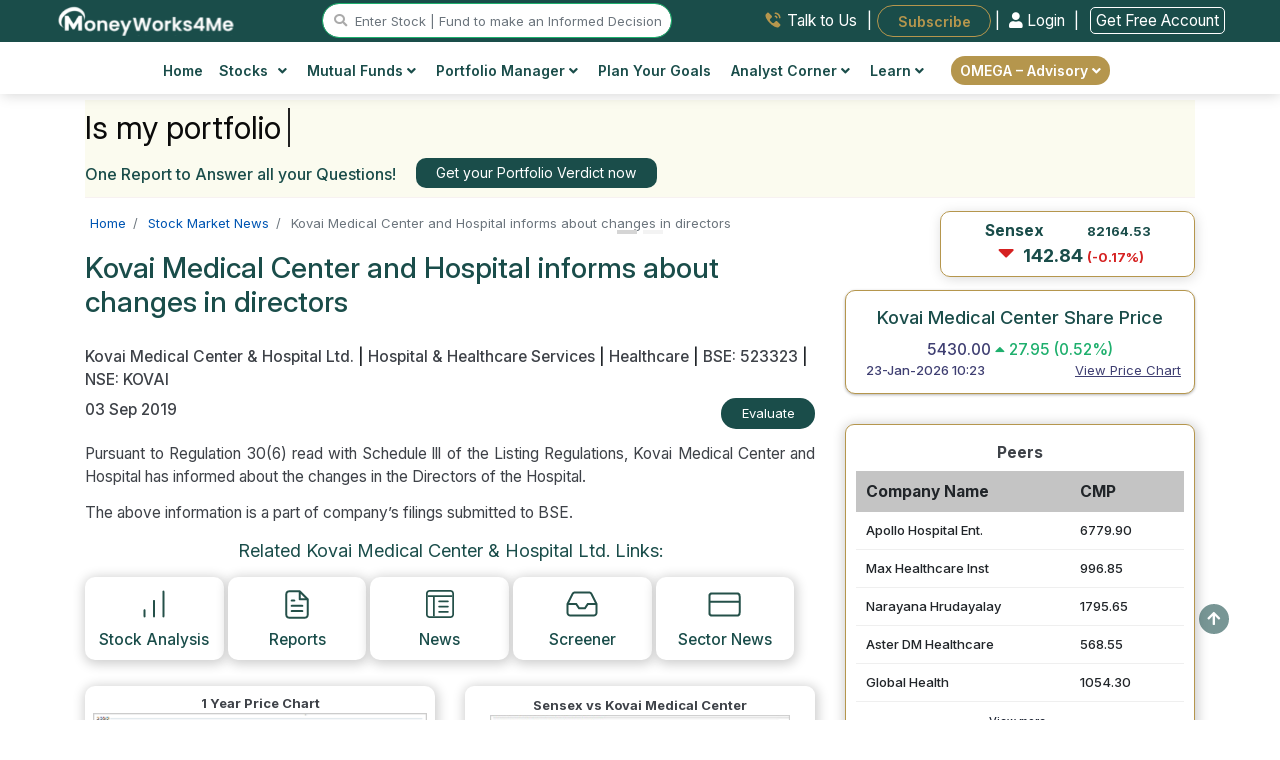

--- FILE ---
content_type: text/html; charset=UTF-8
request_url: https://www.moneyworks4me.com/company/news/index/id/354118
body_size: 40468
content:
<!DOCTYPE html>
<html lang="en">
    <head>
        <meta http-equiv="Content-Type" content="text/html; charset=utf-8" />
        <meta charset="utf-8">
        <meta http-equiv="X-UA-Compatible" content="IE=edge">
        <meta name="viewport" content="width=device-width, initial-scale=1.0"/>
        <meta name="theme-color" content="#1a4d4a">
        <title>Kovai Medical Center and Hospital informs about changes in directors - Kovai Medical Center &amp; Hospital Ltd.  Latest News</title>        <meta name="Description" content="Kovai Medical Center and Hospital informs about changes in directors" />
<meta name="news_keywords" content="Kovai Medical Center &amp; Hospital Ltd. Latest News,  Kovai Medical Center &amp; Hospital Ltd.  Latest Updates, Kovai Medical Center and Hospital informs about changes in directors." />
<meta name="Robots" content="INDEX, FOLLOW" />
<meta name="Revisit-after" content="1 Day" />
<meta name="googlebot" content="index, follow" />                <link rel="canonical" href="https://www.moneyworks4me.com/company/news/index/id/354118" />
        <link rel="shortcut icon" href="/images/favicon.ico" />
        <link type="text/css" rel="stylesheet" media="screen" href="/css/main-min.css?v=385"/>
        
                <script type="text/javascript" src="/js/cdn/jquery.minv3.3.1.js"></script>
                <script type="text/javascript" src="/js/cdn/jquery-migrate.minv1.4.1.js"></script>
                <script type="text/javascript" src="/js/com/popper.min.js" ></script>
                <script type="text/javascript" src="/js/cdn/bootstrap.minv4.0.0.js "></script>
                <script type="text/javascript" src="/js/cdn/jquery.exitintent.min.js" defer></script>
                <style>
                    .mw4me-help-widget {
                        position: fixed;
                        top: 50%;
                        right: 0;
                        transform: translateY(-50%);
                        background-color: #ffffff;
                        border: 2px solid #c89b3c;
                        border-right: none;
                        box-shadow: 0 4px 16px rgba(0,0,0,0.2);
                        padding: 16px;
                        width: 280px;
                        z-index: 1;
                        border-top-left-radius: 16px;
                        border-bottom-left-radius: 16px;
                        display: flex;
                        flex-direction: column;
                        gap: 12px;
                        opacity: 0;
                        transition: opacity 0.5s ease;
                    }

                    .mw4me-help-widget.visible {
                        opacity: 1;
                    }

                    .mw4me-help-text {
                        color: #004d4d;
                        font-size: 1.3rem;
                        font-weight: 400;
                        line-height: 1.6;
                    }

                    .mw4me-help-button {
                        background-color: #c89b3c;
                        color: #ffffff;
                        text-align: center;
                        padding: 10px 14px;
                        font-weight: bold;
                        border-radius: 8px;
                        font-size: 15px;
                        text-decoration: none;
                        transition: background 0.3s ease;
                    }

                    .mw4me-help-button:hover {
                        background-color: #b3872d;
                        color: #ffffff !important;
                    }

                    .mw4me-close-btn {
                        position: absolute;
                        top: 4px;
                        right: 2px;
                        font-size: 12px;
                        cursor: pointer;
                        border: #333333;
                        background: #d9d9d9;
                        border-radius: 22px;
                        padding: 1px 7px;
                        width: 20px;
                        height: 20px;
                    }
                </style>
            <script async src="https://www.googletagmanager.com/gtag/js?id=G-XXSXLX647P"></script><script>navigator.serviceWorker && navigator.serviceWorker.register("/swo.js").then(function(registration) {});(function(w,d,s,l,i){w[l]=w[l]||[];w[l].push({'gtm.start':
                                            new Date().getTime(),event:'gtm.js'});var f=d.getElementsByTagName(s)[0],
                                            j=d.createElement(s),dl=l!='dataLayer'?'&l='+l:'';j.async=true;j.src='https://www.googletagmanager.com/gtm.js?id='+i+dl;f.parentNode.insertBefore(j,f);
                                    })(window,document,'script','dataLayer','GTM-PH6F2P');window.dataLayer = window.dataLayer || [];
                                    function gtag(){dataLayer.push(arguments);}
                                    gtag('js', new Date());
                                    gtag('config', 'G-XXSXLX647P');(function(c,l,a,r,i,t,y){
                            c[a]=c[a]||function(){(c[a].q=c[a].q||[]).push(arguments)};
                            t=l.createElement(r);t.async=1;t.src="https://www.clarity.ms/tag/"+i;
                            y=l.getElementsByTagName(r)[0];y.parentNode.insertBefore(t,y);
                        })(window, document, "clarity", "script", "eovuoj9e4n");</script><script>
                    !function(f,b,e,v,n,t,s)
                    {if(f.fbq)return;n=f.fbq=function(){n.callMethod?
                    n.callMethod.apply(n,arguments):n.queue.push(arguments)};
                    if(!f._fbq)f._fbq=n;n.push=n;n.loaded=!0;n.version="2.0";
                    n.queue=[];t=b.createElement(e);t.async=!0;
                    t.src=v;s=b.getElementsByTagName(e)[0];
                    s.parentNode.insertBefore(t,s)}(window, document,"script",
                    "https://connect.facebook.net/en_US/fbevents.js");
                    fbq("init", "527880309756948");
                    fbq("track", "PageView");
                </script>
                <noscript>
                    <img height="1" width="1" style="display:none"
                    src="https://www.facebook.com/tr?id=527880309756948&ev=PageView&noscript=1"/>
                </noscript><link rel= "manifest" href= "/manifestreload.json" />
                <link rel="apple-touch-icon" sizes="57x57" href="/images/header/favicon/apple-icon-57x57.png">
                <link rel="apple-touch-icon" sizes="60x60" href="/images/header/favicon/apple-icon-60x60.png">
                <link rel="apple-touch-icon" sizes="72x72" href="/images/header/favicon/apple-icon-72x72.png">
                <link rel="apple-touch-icon" sizes="76x76" href="/images/header/favicon/apple-icon-76x76.png">
                <link rel="apple-touch-icon" sizes="114x114" href="/images/header/favicon/apple-icon-114x114.png">
                <link rel="apple-touch-icon" sizes="120x120" href="/images/header/favicon/apple-icon-120x120.png">
                <link rel="apple-touch-icon" sizes="144x144" href="/images/header/favicon/apple-icon-144x144.png">
                <link rel="apple-touch-icon" sizes="152x152" href="/images/header/favicon/apple-icon-152x152.png">
                <link rel="apple-touch-icon" sizes="180x180" href="/images/header/favicon/apple-icon-180x180.png">
                <link rel="icon" type="image/png" sizes="192x192"  href="/images/header/favicon/android-icon-192x192.png">
                <link rel="icon" type="image/png" sizes="32x32" href="/images/header/favicon/favicon-32x32.png">
                <link rel="icon" type="image/png" sizes="96x96" href="/images/header/favicon/favicon-96x96.png">
                <link rel="icon" type="image/png" sizes="16x16" href="/images/header/favicon/favicon-16x16.png">

                <!-- MS Tile - for Microsoft apps-->
                <meta name="msapplication-TileColor" content="#FF3300">
                <meta name="msapplication-TileImage" content="/images/header/favicon/ms-icon-144x144.png">
                <meta name="msapplication-tooltip" content="MoneyWorks4Me">
                    <!--logo structured data start-->
        <script type="application/ld+json">
        {
          "@context": "https://schema.org",
          "@type": "Organization",
          "name": "MoneyWorks4me",
          "url": "https://www.moneyworks4me.com/",
          "logo": "https://www.moneyworks4me.com/images/common/logo-v5.png",
          "contactPoint": {
            "@type": "ContactPoint",
            "telephone": "+919860359463",
            "contactType": "customer service",
            "areaServed": "IN",
            "availableLanguage": "en"
          },
          "sameAs": [
            "https://www.facebook.com/MoneyWorks4ME/",
            "https://twitter.com/moneyworks4me",
            "https://www.instagram.com/moneyworks4me_official/",
            "https://www.youtube.com/c/moneyworks4me",
            "https://www.linkedin.com/company/moneyworks4me/",
            "https://www.pinterest.com/moneyworks4me/",
            "https://www.moneyworks4me.com/"
          ]
        }
        </script>
        <!--logo structured data end-->
        <script type="application/ld+json">
        {
            "@context": "https://schema.org",
            "@type": "WebSite",
            "url": "https://www.moneyworks4me.com/",
            "potentialAction": {
              "@type": "SearchAction",
              "target": "https://www.moneyworks4me.com/search/index?q={search_term_string}",
              "query-input": "required name=search_term_string"
            }
        }    
        </script>
    </head>
    <body>
        <noscript>
                                        <iframe src="https://www.googletagmanager.com/ns.html?id=GTM-PH6F2P" height="0" width="0" style="display:none;visibility:hidden"></iframe>
                                    </noscript>         <style>
                                        body {
                                            padding-top: env(safe-area-inset-top) !important;	
                                            font-optical-sizing: auto;
                                            font-weight: 400;
                                            font-style: normal;
                                        }
                                        body.dark-mode {
                                            background-color: #111 !important;            /* near-black */
                                            color: #f9fafb;                       /* almost white */
                                        }

                                        .navbar.fixed-bottom {
                                            bottom: env(safe-area-inset-bottom);
                                        }
                                    </style><header id="navigation-bar" class="header topbar bx-shd2 nav d-block bg-theme-omega">
                <div class="container-fluid sticky-hdr-add-row ">
                    <div class="row bg-theme text-white">
                        
                    </div>
                </div>
                <div class="container-fluid">
                    <!-- top bar for desktop view starts-->
                    <div class="row top-bar-desk d-flex justify-content-around py-1 px-md-3" id="logo-top-bar">
                        <div>
                            <a href="/" aria-label="MoneyWorks4Me logo link">
                                <img src="/images/header/white-LOGO_MW4M.svg"  height="31" alt="mw4me logo" title="Mw4me logo" class="img-fluid1">
                            </a>
                        </div>
                        <div class="justify-content-start" id="searchvolmd">
                            <a href="#search" id="stocksearch-icon" title="stock search icon" class="main-menu-search"><i class="fas fa-search"></i> </a>
                            <input id="header-search-box" data-target="#search" type="text" placeholder="Enter Stock | Fund to make an Informed Decision" class="br-20 d-inline d-lg-inline d-md-none form-control header-stocksearch-bar w-auto" readonly />
                        </div><div class="links text-right">
                                <a href="/index/need-help/?trkpage=header" class="text-dark top-bar-link w-auto talktousheader mx-2">
                                    <img src="/images/header/Talk-to-Us.svg" alt="talk-to-us" class="mb-1 imag-fluid"> <span class="">Talk to Us</span>
                                </a> |
                                <a href="/omega/portfolio-advisory/subscribe-omega" id="subscribeBtn" class="btn-outline-golden top-bar-link fw-600 subscribeheader text-white bg-gold br-20 w-auto border-0 px-4 p-2 ml-1 font-11rem" style="border-radius:20px">Subscribe</a>
                                    | 

                <a href="/login/?from=menu&go=/company/news/index/id/354118" class="w-auto login-link loginheader fw-400"><i class="fas fa-user"></i> Login </a> |
                <a href="/registration/?from=menu&go=/company/news/index/id/354118" class="ml-2 w-auto login-link loginheader fw-400" style="border:1px solid #fff;"> Get Free Account</a>
                <!---<a href="/registration" class="w-auto reg-link registerheader"><i class="fas fa-user-plus mr-2"></i> Register</a>  --->
            
                            </div></div>
                </div>
                <!-- top bar for desktop view ends--><div class="bg-white px-lg-4">
                        <div class="container-xl">        
                            <div class="row">
                                <div class="col-md-12 px-md-0">
                              <div class="d-md-flex justify-content-center bg-white align-items-center"><nav class="desktopMenu bg-white">
                                <div class="container">
                                    <div class="row justify-content-between">
                                        <div class="col-12 d-flex justify-content-between align-items-center d-md-none py-2 px-0">
                                            <div class="mobile_btn">
                                                <i class="fa fa-bars"></i>
                                            </div><div class=" align-items-center logo">
                                                            <a href="/" aria-label="MoneyWorks4Me logo link"><img src="/images/common/Mw4me-logo-mob.svg" class="img-fluid mob-logo" alt="Mob Omega by MoneyWorks4Me logo"></a>
                                                        </div><div class="">
                                                <a href="#search" aria-label="mobile search" id="mobile_search_icon" class="font-11rem mega-menu-search text-right"><i
                                                        class="fas fa-search"></i> </a>
                                            </div>
                                            <div class="">
                                                <a href="/login/?from=menu&go=/company/news/index/id/354118" class="text-greenshade cursor-pointer login-link loginheader font-11rem fw-600 d-md-none d-inline">Login</a>
                                <a href="/registration/?from=menu&go=/company/news/index/id/354118" class="text-greenshade cursor-pointer login-link loginheader font-11rem fw-600 d-md-none d-inline">| Register</a>
                                            </div>
                                        </div>
                                        </div>
                                        <div class="main_menu"><div class="container">
                            <div class="row justify-content-center">
                                <div class="main_menu" style="padding:5px 0px ">
                                <ul class="pl-0"><li id="home"><a href="/">
                                <img src="/images/common/icons/menu/home-icon.svg" alt="Home" title="Home" class="d-sm-block d-md-none header-icon" />
                                Home</a>
                                <li><li class="mega_menu_dropdown mega_menu_demo_2 has_dropdown" id="stocksmenu">
                        <a href="javascript:void(0);"><img src="/images/common/icons/menu/stock-icon.svg" alt="Stocks" title="Stocks" class="d-sm-block d-md-none header-icon" />
                        Stocks <i class="fas fa-angle-down ml-2"></i></a>
                        <div class="mega_menu sub_menu column-2">
                            <div class="mega_menu_item">

                                <a href="/stock-market/stock-screener?from=menu">Stock Screener <span class="badge bg-yellow text-white">Popular!</span><br /><span class="menu-sub-heading">Discover Winning Stocks</span></a>
                                <a href="/find-best-stocks-indian-share-market/?from=menu">Find Best Stocks <br /><span class="menu-sub-heading">Discover prime stocks in India&apos;s market</span></a>
                                <a href="/best-fundamental-stock-screener-india?from=menu">Popular Screens<br /><span class="menu-sub-heading">Filter Stocks by Popular, Sector, Index and more</span></a><a href="/indianstocks/company-news/?from=menu">Company News<br /><span class="menu-sub-heading">Stay Ahead with Stock News</span></a>
                                <a href="/stock-market/business-houses/?from=menu">Top Business Houses Group<br /><span class="menu-sub-heading">Discover key players in the stock market</span></a>
                                <a href="/stock-market/stock-screener/high-growth-stocks?from=menu">High Growth Stocks<br /><span class="menu-sub-heading">Discover Growth: Find Stocks Soaring High!</span></a>
                                <a href="/best-index/intraday-gainers/?from=menu" class="">Top Gainers Today <span class="d-inline font-10 ">(ALL Time / 52 Week High Stocks)</span><br /><span class="menu-sub-heading"> Today&apos;s Top Performing Stocks</span></a>

                            </div>
                            <div class="mega_menu_item">
                                <a href="/best-index/nse-stocks/top-nifty50-companies-list/?from=menu">Nifty 50 Companies <br /><span class="menu-sub-heading">Build a strong portfolio with blue-chip stocks</span></a>
                                <a href="/best-index/nse-stocks/top-nse500-companies-list/?from=menu">Nifty 500 Companies<br /><span class="menu-sub-heading">Top Companies: 95% Market Cap Coverage</span></a>
                                <a href="/best-index/bse-stocks/top-bse30-companies-list/?from=menu">BSE Sensex Companies <br /><span class="menu-sub-heading">Explore the Titans</span></a>
                                <a href="/best-index/top-stocks/top-small-cap-companies-list/?from=menu">Small Cap Stocks <br /><span class="menu-sub-heading">Invest in Tomorrow&apos;s Market Leaders Today</span></a>
                                <a href="/best-index/top-stocks/top-mid-cap-companies-list/?from=menu">Mid Cap Stocks <br /><span class="menu-sub-heading">Balancing Performance and Possibility</span></a>
                                <a href="/best-index/top-stocks/top-large-cap-companies-list/?from=menu">Large Cap Stocks <br /><span class="menu-sub-heading">Where Reliability Meets Growth</span></a>
                                <a href="/best-index/bse-stocks/top-pharma-companies-in-india/?from=menu">Top Pharma Companies<br /><span class="menu-sub-heading">Uncover the Top Stocks for Your Portfolio</span></a>
                            </div>
                        </div>
                    </li>
                    <li class="mega_menu_dropdown mega_menu_demo_2 has_dropdown" id="mutualfundsmenu">
                        <a href="javascript:void(0);"><img src="/images/common/icons/menu/mutual-fund-icon.svg" alt="Funds" title="Funds" class="d-sm-block d-md-none header-icon" />Mutual Funds <i class="fas fa-angle-down"></i></a>
                        <div class="mega_menu sub_menu column-2">
                            <div class="mega_menu_item">
                                <a href="/mutual-funds/best-mutual-funds/mutual-fund-list/?from=menu">Find Best Mutual Funds<br /><span class="menu-sub-heading">Choose Top Mutual Funds in India</span></a>
                                <a href="/mutual-fund/screener?from=menu">Fund Screener <span class="badge bg-yellow text-white">Popular!</span><br /><span class="menu-sub-heading">Invest Smarter with Our Fund Screener.</span></a>
                                <a href="/calculators/sip-calculator/?from=menu">SIP/CAGR Calculator</a>
                            </div>
                            <div class="mega_menu_item">
                                <a href="/mutual-funds/best-mutual-funds/small-cap-mutual-funds/?from=menu">Best Small Cap Funds <br /><span class="menu-sub-heading">Small in size, mighty in returns.</span></a>
                                <a href="/mutual-funds/category/equity-flexi-cap-fund-list/?from=menu">Best Flexi Cap Funds<br /><span class="menu-sub-heading">Diversify your portfolio,  invest in every size.</span></a>
                                <a href="/mutual-funds/best-mutual-funds/large-cap-mutual-funds/?from=menu">Best Large Cap Funds <br /><span class="menu-sub-heading">Solid Foundations: Building Wealth on the Shoulders of Market Titans.</span></a>
                                <a href="/mutual-funds/category/index-nifty-funds/?from=menu">Nifty Index Funds<br /><span class="menu-sub-heading">Invest smart, follow the index.</span></a>
                                <a href="/mutual-funds/best-mutual-funds/tax-savings-elss-mutual-funds/?from=menu">Best Tax Saver Funds<br /><span class="menu-sub-heading">Save on Taxes, Grow with Equity!</span></a>
                            </div>
                        </div>
                    </li>
                    <li class="has_dropdown" id="portfoliomanagermenu">
                        <a href="javascript:void(0);"><img src="/images/common/icons/menu/portfolio-maanager-icon.svg" alt="Portfolio" title="Portfolio" class="d-sm-block d-md-none header-icon" />
                        Portfolio Manager <i class="fas fa-angle-down"></i></a>
                        <ul class="sub_menu">

                        <li><a href="/portfolio-management/portfolio/snapshot/?from=menu">My Portfolio <br /><span class="menu-sub-heading">Your Wealth Navigator</span></a></li>
                        <li><a href="/portfolio-management/portfolio/risk/?from=menu">Portfolio Risk Analysis<br /><span class="menu-sub-heading"> Insightful Risk Assessment</span></a></li>
                        <li><a href="/portfolio-management/watch-list/?from=menu">Watchlist<br /><span class="menu-sub-heading">Track. Analyze. Optimize.</span></a></li>
                        <li><a href="/portfolio-verdict/?from=menu">Portfolio Verdict<br /><span class="menu-sub-heading">Insights that Work for You</span></a></li>
                        <li><a href="/blog/how-many-stocks-should-you-own-in-your-portfolio?from=menu">How many stocks to own in portfolio?</a></li>
                        <li><a href="/blog/time-the-market-or-asset-allocation/?from=menu">Market Timing Strategies- Advantages, <br class="d-block d-md-none">Disadvantages and Solution</a></li>
                        </ul>
                    </li>
                    <li id="finplanmenu"><a href="/financial-planning/user-information/?from=menu"><img src="/images/common/icons/menu/fin-planning-icon-golden.svg" alt="financial planning" title="financial planning" class="d-sm-block d-md-none header-icon" />Plan Your Goals</a></li>

                    <li class="has_dropdown" id="analytCorner">
                        <a href="javascript:void(0);"><img src="/images/common/icons/menu/analyst-corner-icon.svg" alt="Portfolio" title="Portfolio" class="d-sm-block d-md-none header-icon" />
                        Analyst Corner <i class="fas fa-angle-down"></i></a>
                        <ul class="sub_menu">
                            <li><a href="/company/report/view-all/?from=menu">Analyst Notes<br /><span class="menu-sub-heading">Informed Investment Insights</span></a></li>
                            <li><a href="/company/report/analyst-desk/?from=menu">Analyst Desk<br /><span class='menu-sub-heading'>Exclusive Investment Insights</span></a></li>
                        </ul>
                    </li>

                    <li class="mega_menu_dropdown has_dropdown">
                        <a href="javascript:void(0);"><img src="/images/common/icons/menu/learn-icon.svg" alt="More" title="More" class="d-sm-block d-md-none header-icon"/>
                            Learn <i class="fas fa-angle-down"></i>
                        </a>
                        <div class="mega_menu sub_menu column-3 big-menu">
                            <div class="mega_menu_item d-lg-block d-none  text-center align-self-center1">
                                <span class="mega-title row">Online Course</span><a href="javascrip:void(0)" data-toggle="modal" data-target="#ytbVideo" class="ytb-video-wht-thumb1" onclick="loadVideo('ytbVideo', 'https://www.youtube.com/embed/qJY9NLxUmLM?autoplay=1')" data-backdrop="static" data-keyboard="false">
                                    <img src="/images/solutions/superstar-solution/CrackthecodeFinancialPlaningYT_Banner-v1.png" alt="How the Heck to Invest and Reach Nirvana - A book by Raymond moses" class="img-fluid1 w-auto bx-shd1 mx-auto1" style="max-height:150px" width="250">
                                </a>
                                </div>
                            <div class="mega_menu_item d-block d-md-none">
                                <a rel="noopener nofollow" href="/dashboard/sensible-investing/empty-your-cup/why-should-i-read-this-book?from=menu">How the Heck to Invest and Reach Nirvana?<br><span class="menu-sub-heading">A handbook for practical investing </span></a>
                            </div> 
                            <div class="mega_menu_item">
                                <a href="/blog?from=menu">Investment Shastra<br /><span class="menu-sub-heading">Blogs </span></a><a href="/registration/?from=menu&go=https://www.youtube.com/playlist?list=PL8UQs34ZcL8dMSPk17PX-QT4jAwj_jf52">Stock Investing Masterclass<br /><span class="menu-sub-heading">Online course on investing in stocks </span></a>    <a href="/stock-market/safe-investment/learn-stock-market-investment?from=menu">Videos & Tutorials<br /><span class="menu-sub-heading">Must see videos </span></a>
                            </div>
                            <div class="mega_menu_item d-none d-md-block">
                                <a rel="noopener nofollow" href="/dashboard/sensible-investing/empty-your-cup/why-should-i-read-this-book?from=menu">How the Heck to Invest and Reach Nirvana?<br><span class="menu-sub-heading">A handbook for practical investing </span></a>
                            </div>  
                            
                    </li>
                    <li class="has_dropdown get-premium-btn " id="analytCorner">
                      <a href="javascript:void(0);" class="br-20 btn btn-golden py-1" id="get-premium-advisory">  
                      OMEGA – Advisory <i class="fas fa-angle-down float-none"></i></a>
                        <ul class="sub_menu">
                             <li><a href="/omega/portfolio-advisory?from=menu">What is Omega?<br /></a></li>
                              <li><a href="/omega/portfolio-advisory/how-we-help/?from=menu">How We Help?<br /></a></li>
                              <li><a href="/omega/portfolio-advisory/the-omega-way"/?from=menu">The Omega Way <br /></a></li>
                              <li><a href="/omega/portfolio-advisory/our-fees/?from=menu">Our Fees<br /></a></li>

                        </ul>
                    </li>
                    <li class="d-block d-md-none d-flex justify-content-center mt-3"><a href="/dashboard/sensible-investing/empty-your-cup/why-should-i-read-this-book?from=menu"><div><img src="/images/common/how-the-heck-to-invest-and-reach-nirvana-v2.png" alt="MoneyWorks4Me Invest Successfully" class="img-fluid bx-shd1 hidden-sm" style="max-height:250px;"></div></a></li>
                </ul>
            </div>
        </div>
    </div></div>
                                    </div>
                                </div>
                            </nav>
                        </div>
                    </div>
                </div>
                            <div id="secondary-menu" class="rowborder-top">
                                <div class="col-md-12 px-md-0">
                                    <div class="d-md-flex justify-content-center bg-white align-items-center"> 
                                        <nav class="desktopMenu bg-white">
                                            <div class="main_menu">
                                                <ul class="pl-0 font-10 "></ul>
                                            </div>
                                        </nav>
                                    </div>
                                </div>
                            </div>
                            <div class="row d-md-none d-block bg-omega-theme py-2">
                                <div class="links col-12 align-items-center col-12 d-flex justify-content-around links">
                                    <a href="/index/need-help/?trkpage=header" class="text-white top-bar-link w-auto talktousheader">
                                        <img src="/images/header/Talk-to-Us.svg" alt="Talk to Us" class="mb-1 imag-fluid"> <span class="">Talk to Us</span>
                                    </a> |
                                    <!-- <a href="/index/need-help/?trkpage=header" class="text-white top-bar-link w-auto talktousheader">
                                        <img src="/images/header/Login.svg" class="mb-1 imag-fluid"> <span class="">Login</span>
                                    </a> |-->
                                    <a href="/omega/portfolio-advisory/subscribe-omega" id="subscribeBtn1" class="top-bar-link fw-600 subscribeheader text-white bg-gold br-20 w-auto border-0 px-3 p-1 ml-2" style="border-radius:20px">Subscribe</a>
                                </div>
                            </div>
                        </div>                        
                    </div><!-- cd-popup -->
                <div class="modal fade " id="search-modal"  tabindex="-1" role="dialog" aria-hidden="true" aria-labelledby="search-modal">
                    <div class="modal-dialog modal-lg br-20 bx-shd3">
                        <div class="modal-content border-0">

                            <!-- Modal body -->
                            <div class="modal-body full-width-search">
                                <button type="button" class="close" data-dismiss="modal">&times;</button>
                                <div class="container mw4me-navbar-search px-1" id="searchContent">
                                    <div class="row bg-greenshade br-0_25 p-1 mb-3 text-white">
                                        <div class="col-md-12 text-center">
                                            <span class='font-10'>Stocks - Q : Quality | V : Valuation | PT : Price Trend <span href='#decizenPopupSearchbar' data-toggle='modal'><i class='fa fa-question-circle circle-font' aria-hidden='true'></i></span></span>
                                            <br />
                                            <span class='font-10'>Funds - P : Performance | Q : Quality <span href='#MFdecizenPopupSearchbar' data-toggle='modal'><i class='fa fa-question-circle circle-font' aria-hidden='true'></i></span></span>
                                        </div>
                                    </div>
                                    <form id="searchfromheader">
                                        <div class="row search-container">
                                            <div class="col-12 mx-auto px-0">
                                                <input style="border:1px solid #b5964d;" class="mw4me-navbar-input col-12 ui-autocomplete-input" type="text" id="popupsearch" tabindex="1" name="popupsearch" placeholder="Search for Stocks or Mutual funds" autocomplete="Off" />
                                                <button class="mw4me-navbar-button srch-btn" value="Search" id="quote_search">
                                                    <span class="fa fa-search"></span>
                                                </button>
                                                <ul id="trending-stocks" class="list-group list-group-flush text-left bg-white text-dark mt-3 mb-3 stock-height list-rounded-corner-bottom" style="font-size:13px!important;">
                                                    <li class="list-group-item bg-white sm-arrange text-left text-success stock-border-top list-rounded-corner-top py-2"><strong>Trending Stocks</strong></li>
                                                    <li class="list-group-item bg-white sm-arrange text-left py-2"><a href="/indianstocks/large-cap/bfsi/bank-private/hdfc-bank/company-info?ref=search_box">HDFC Bank Ltd.</a></li>
                                                    <li class="list-group-item bg-white sm-arrange text-left py-2"><a href="/indianstocks/large-cap/fmcg/cigarettes-tobacco/itc/company-info?ref=search_box">ITC Ltd.</a></li>
                                                    <li class="list-group-item bg-white sm-arrange text-left py-2"><a href="/indianstocks/large-cap/it-ites/it-software/tcs/company-info?ref=search_box">Tata Consultancy Services Ltd.</a></li>
                                                    <ul class="list-group list-group-flush text-left text-bold text-dark " style="font-size:13px!important;" id="mobile-trending-articles-list">
                        <li class="list-group-item bg-white py-2 text-left px-0"><strong class="text-dark fs-13 fw-medium text-uppercase"><i class="bi bi-lightbulb-fill text-warning"></i> Recommended Articles</strong></li>
                        <li class="list-group-item bg-white"><a class="text-dark fw-normal font-11rem nav-link" href="/blog/investing-for-financial-freedom-are-you-doing-it-right?from=recommendedArticles">
                            Investing for Financial Freedom: Are You Doing it Right?
                        </a></li>
                        <li class="list-group-item bg-white"><a class="text-dark fw-normal font-11rem nav-link" href="/blog/peaceful-investing-experience-in-volatile-markets?from=recommendedArticles">
                            Peaceful Investing Experience in Volatile Markets
                        </a></li>
                        <li class="list-group-item bg-white"><a class="text-dark fw-normal font-11rem nav-link" href="/blog/one-little-secret-to-transform-your-portfolio?from=recommendedArticles">
                            One Little Secret To Transform Your Portfolio
                        </a></li>
                        <li class="list-group-item bg-white"><a class="text-dark fw-normal font-11rem nav-link" href="/blog/formula-for-growing-wealth-and-what-it-tells-us-about-investing?from=recommendedArticles">
                            The Formula for Growing Wealth and what it tells us about Investing
                        </a></li>
                        <li class="list-group-item bg-white"><a class="text-dark fw-normal font-11rem nav-link" href="/blog/time-the-market-or-asset-allocation?from=recommendedArticles">
                            Market Timing Strategies- Advantages, Disadvantages and Solution
                        </a></li>
                        <li class="list-group-item bg-white"><a class="text-dark fw-normal font-11rem nav-link" href="/blog/transforming-time-into-money?from=recommendedArticles">
                            Transforming Time into Money Without the Daily Grind and Stress
                        </a></li>
                        <li class="list-group-item bg-white">
                            <a class="text-dark fw-normal font-11rem nav-link" href="/blog/why-should-you-invest-in-debt-funds-despite-lower-returns-than-equity?from=recommendedArticles">
                            Why should you invest in Debt Funds despite lower returns than equity?
                        </a></li>

                    </ul>
                                                </ul>
                                                <ul id="search-stock-list" class="list-group list-group-flush text-left text-bold text-dark mt-3 d-none stock-height list-rounded-corner-bottom" style="font-size:13px!important;">
                                                    <li class="list-group-item bg-white sm-arrange text-left text-success list-heading" style="border-top-left-radius: 25px; border-top-right-radius: 25px;"><strong>Loading...</strong></li>
                                                </ul>
                                            </div>
                                        </div>
                                    </form>
                                </div>
                            </div>

                        </div>
                    </div>
                </div>
            </header><div class="navbar fixed-bottom navbar-expand-sm navbar-dark bg-greenshade shadow-lg text-white d-md-none d-block bottom-menu pt-2 px-0">
                        <ul class="d-flex justify-content-around align-items-center list-unstyled mb-0">
                            <li class="text-center pb-0" id="HomeMenu">
                                <a href="/" class="text-white font12">
                                    <i class="bi bi-house-door font24"></i><br>
                                    Home
                                </a>
                            </li>
                            <li class="text-center pb-0"  id="StocksMenu">
                                <a href="/find-best-stocks-indian-share-market?from=menu" class="text-white font12">
                                    <i class="bi bi-graph-up-arrow font22"></i><br>
                                    Stocks
                                </a>
                            </li>
                            <li class="text-center pb-0" id="FundsMenu">
                                <a href="/mutual-fund/screener?from=menu" class="text-white font12">
                                    <i class="bi bi-pie-chart font22"></i><br>
                                    Funds
                                </a>
                            </li>
                            <li class="text-center pb-0" id="PortfolioMenu">
                                <a href="/portfolio-management/portfolio/snapshot?from=menu" class="text-white font12">
                                    <i class="bi bi-briefcase font22"></i><br>
                                    Portfolio
                                </a>
                            </li>
                            <li class="text-center pb-0 mobile_btn">
                                <!-- Mobile: hamburger left -->
                                <a href="javascript:void(0)" class="text-white font12">
                                    <i class="bi bi-person font24"></i><br>
                                    Profile
                                </a>
                            </li>
                        </ul>
                    </div><script type="text/javascript">

            $(function () {
                // Mobile menu button toggle
                $(".mobile_btn").on("click", function () {
                    $(".main_menu").slideToggle();
                    $(".mobile_btn i").toggleClass("cross");
                    $(".sticky-hdr-add-row").toggleClass("d-none");
                });
            
                if ($(window).width() < 768) {
                    // Submenu toggle when clicking on the dropdown arrow only
                    $(".main_menu ul li .dropdown-arrow").on("click", function (e) {
                        e.preventDefault();
                        e.stopPropagation();
            
                        const $parentLi = $(this).closest(".has_dropdown");
                        const $submenu = $parentLi.children(".sub_menu");
                        const $icon = $(this).find(".fa-angle-down");
            
                        if ($submenu.is(":visible")) {
                            $submenu.slideUp();
                            $icon.removeClass("fa-rotate-180");
                        } else {
                            $(".main_menu ul li .sub_menu").slideUp();
                            $(".main_menu ul li .fa-angle-down").removeClass("fa-rotate-180");
            
                            $submenu.css({ "padding-left": "15px" }).slideDown();
                            $icon.addClass("fa-rotate-180");
                        }
                    });
            
                    // Regular link click (excluding dropdown arrow)
                    $(".main_menu ul li a").on("click", function (e) {
                        // Skip if the click was on the dropdown arrow
                        if ($(e.target).closest(".dropdown-arrow").length > 0) return;
            
                        const $parentLi = $(this).parent(".has_dropdown");
                        const $submenu = $parentLi.children(".sub_menu");
                        const $icon = $(this).find(".fa-angle-down");
            
                        $(".main_menu ul li .sub_menu").slideUp();
                        $(".main_menu ul li .fa-angle-down").removeClass("fa-rotate-180");
            
                        $submenu.css({ "padding-left": "15px" }).stop().slideToggle();
                        $icon.toggleClass("fa-rotate-180");
                    });
                }
            });

            $(document).ready(function() {
                $(".mega-drop-down > a").on("click",function(){
                    $(this).toggleClass("active1");
                });
                let festiveheightadd = $("header").height();
                if(festiveheightadd)
                {
                    let headerTotalHeight = festiveheightadd + 10;
                    //$(".margin-top").css({marginTop: headerTotalHeight});
                }
            });
            $("#toggle-bars").click(function (){
                $("#drop-1").css({
                    position: "absolute",
                    "z-index": 1,
                    //top: "-17px",
                });
                $("#drop-2").css({
                    position: "absolute",
                    "z-index": 1,
                    top: "-16px",
                });
            });

            // to hide the static div on click.
            $("#stocksearch").click(function (){
                $("#autocomplete-list-v1").addClass("d-none");
            });

            $(".mega-drop-down-soln").click(function(){
                $("#mega-menu-soln").toggleClass("display");
            })

            // toggle mobile menu
            $(function () {
                $(".toggle-menu").click(function () {
                    $(".exo-menu").toggleClass("display");
                    //$(".exo-menu").toggleClass("pb100");
                });

                $(".toggle-menu").click(function () {
                    $(".exo-menu .fa-bars").toggleClass("cross");
                    $(".exo-menu .fa-bars").removeClass("display");
                });
            });

            $(function () {
                $(".mega-drop-down a").click(function () {
                    $(".mega-menu-wrap" ).toggleClass("display");
                });
            });

            // for search bar
            $(function () {

                $('a[href="#search"]').on("click", function (event) {
                    event.preventDefault();
                    //$("#search").addClass("open");
                    $("#search-modal").addClass("bg-white");
                    $("#search-modal").modal("show");
                    $('.modal-backdrop').hide();
                    $('#search > form > input[type="search"]').focus();
                    document.getElementById("popupsearch").focus();
                });

                $('#header-search-box').on("click", function (event) {
                    event.preventDefault();
                    //$("#search").addClass("open");
                    $("#search-modal").addClass("bg-white");
                    $("#search-modal").modal("show");
                    $('.modal-backdrop').hide();

                });

                $('#decizen-search-box').on("click", function (event) {
                    event.preventDefault();
                    //$("#search").addClass("open");
                    $("#search-modal").addClass("bg-white");
                    $("#search-modal").modal("show");
                    $('.modal-backdrop').hide();
                });

                $("#search, #search button.close, #header-search-box, #decizen-search-box").on("click keyup", function (event) {
                    if (event.target == this || event.target.className == "close" || event.keyCode == 27) {
                        $(this).removeClass("open");
                        $("#popupsearch").val("");
                        $("#search-stock-list").addClass("d-none");
                        $("#trending-stocks").removeClass("d-none");
                        setTimeout(function () {
                            $("#popupsearch").focus();
                        }, 500);
                    }
                });

                //Do not include! This prevents the form from submitting for DEMO purposes only!
                // $("form").submit(function (event) {
                //   event.preventDefault();
                //   return false;
                // });
            });


            $(document).ready(function ($) {

                //close popup
                $(".cd-popup").on("click", function (event) {
                    if ($(event.target).is(".cd-popup-close") || $(event.target).is(".cd-popup")) {
                        event.preventDefault();
                        $(this).removeClass("is-visible");
                    }
                });
                //close popup when clicking the esc keyboard button
                $(document).keyup(function (event) {
                    if (event.which == "27") {
                        $(".cd-popup").removeClass("is-visible");
                    }
                });
            });
            var final_transcript = "";
            var recognizing = false;
            var ignore_onend;
            var start_timestamp;

            var recognition;

            function setUp() {
                if (!("webkitSpeechRecognition" in window)) {
                    upgrade();
                } else {
                    $(".mic_button").addClass("d-block");
                    recognition = new webkitSpeechRecognition();
                    recognition.continuous = true;
                    recognition.interimResults = true;

                    recognition.onstart = function () {
                        recognizing = true;
                        showInfo("info_speak_now");
                        turnOnMicButton();
                    };

                    recognition.onerror = function (event) {
                        if (event.error == "no-speech") {
                            turnOffMicButton();
                            showInfo("info_no_speech");
                            ignore_onend = true;
                        }
                        if (event.error == "audio-capture") {
                            turnOffMicButton();
                            showInfo("info_no_microphone");
                            ignore_onend = true;
                        }
                        if (event.error == "not-allowed") {
                            if (event.timeStamp - start_timestamp < 100) {
                                showInfo("info_blocked");
                            } else {
                                showInfo("info_denied");
                            }
                            ignore_onend = true;
                            turnOffMicButton();
                        }
                    };

                    recognition.onend = function () {
                        recognizing = false;
                        if (ignore_onend) {
                            return;
                        }

                        if (!final_transcript) {
                            showInfo("info_start");
                            return;
                        }
                        //turnOffMicButton();
                        // showInfo("");
                        if (window.getSelection) {
                            window.getSelection().removeAllRanges();
                            var range = document.createRange();
                            range.selectNode(document.getElementByClassName("voice_result"));
                            window.getSelection().addRange(range);
                        }
                    };

                    recognition.onresult = function (event) {
                        var interim_transcript = "";
                        if (typeof event.results == "undefined" && interim_transcript != "") {
                            recognition.onend = null;
                            recognition.stop();
                            upgrade();
                            return;
                        }
                        showInfo("info_speak_now");
                        for (var i = event.resultIndex; i < event.results.length; ++i) {
                            if (event.results[i].isFinal) {
                                final_transcript = event.results[i][0].transcript;
                            } else {
                                interim_transcript += event.results[i][0].transcript;
                            }
                        }

                        $(".voice_result").html(final_transcript);
                        if (interim_transcript == "" && final_transcript != "") {
                            window.location.href = "/search/funds/search/" + final_transcript.toLowerCase() + "?src=voice";
                        }
                    };
                }
            }

            function upgrade() {
                // tell user to upgrade &/or use Chrome
                $(".mic_button").addClass("d-none");
                showInfo("info_upgrade");
            }

            function startButton() {
                if (recognizing) {
                    recognition.stop();
                    return;
                }
                final_transcript = "";
                // recognition.lang = language;
                recognition.start();
                ignore_onend = false;
                $(".voice_result").html("");
                turnOnMicButton();
                showInfo("info_allow");
            }

            function showInfo(info_id) {
                if (info_id != "") {
                    $(".voice_result").html(voiceSearchMessages[info_id]);
                } else {
                    $(".voice_result").html("");
                }
            }
            function turnOnMicButton() {
                $(".mic_button").removeClass("text-secondary");
                $(".mic_button").addClass("text-danger");
            }

            function turnOffMicButton() {
                $(".mic_button").removeClass("text-danger");
                $(".mic_button").addClass("text-secondary");
            }
            //open popup
            // function openpopup(id) {
            //   event.preventDefault();
            //   $("#" + id + "").removeClass("d-none");
            //   $("#" + id + "").addClass("is-visible");
            //   if (id != "mobile-search-popup") {
            //     setUp();
            //     startButton();
            //   } else {
            //     $("#mobile-trending-stock").removeClass("d-none");
            //     $("#mobile-search-content").addClass("d-none");
            //     $("#mobile_voice_search").addClass("d-none");
            //   }
            // }

            $(document).ready(function ($) {
                $("#mobile-stock-search").attr("autocomplete", "off");
                $("#mobile_voice_button").on("click", function () {
                    $("#mobile-trending-stock").addClass("d-none");
                    $("#mobile-search-content").addClass("d-none");
                    $("#mobile_voice_search").removeClass("d-none");

                    setUp();
                    startButton();
                });

                $("#mobile_search_icon").on("click", function () {
                    //loding trending stock list
                    $.ajax({
                        type: "post",
                        url: "/api/stock/get-trending-stocks",
                        dataType: "json",
                        data: { count: 5 },
                        success: function (response) {
                            if (response.length > 0) {
                            let listHtml = "";
                                for (const [key, value] of Object.entries(response)) {
                                    // listHtml += "<li class='list-group-item text-left'><a href='/indianstocks"+value['url']+"/company-info'>"+value['comp_name']+"</a></li>";
                                }
                                $("#mobile-trending-stock-list").html(listHtml);
                            } else {
                                $("#mobile-trending-stock-list").html("Data not found");
                            }
                        },
                    });
                    $("#mobile-stock-search").focus();
                    $("#popupsearch").focus();
                });
            });

            //mobile stock search
            $("#mobile-stock-search-button").on("click", function (e) {
                e.preventDefault();
                var searchtext = $("#mobile-stock-search").val();
                if (searchtext.length < 1) {
                    $("#stocksearch").focus();
                } else {
                    location.href = "/search/funds/search/" + encodeURI(searchtext);
                }
            });
            let trendingStockDisplay = true;

            $(document).on("keydown.autocomplete", "#mobile-stock-search", function (e) {
                var redirectUrl = "/stock-markets/search/quotes/company-page/ten-year-xray/type/bse500/fincode/";
                if (trendingStockDisplay) {
                    $("#mobile-trending-stock").addClass("d-none");
                    $("#mobile-search-content").removeClass("d-none");
                    $("#mobile_voice_search").addClass("d-none");
                    trendingStockDisplay = false;
                }
                var xhr;
                $(this)
                    .autocomplete({
                        source: function (term, response) {
                            try {
                                xhr.abort();
                            } catch (e) {}
                            xhr = $.getJSON("/ajax/search", { q: term }, function (data) {
                                response(data);
                            });
                            $("#mobile-search-content-list").html("");
                        },
                        minLength: 2,
                        delay: 400,
                        select: function (event, ui) {},
                    })
                    .data("ui-autocomplete")._renderItem = function (ul, item) {
                    var redirectUrl = "/stock-markets/search/quotes/company-page/ten-year-xray/type/bse500/fincode/";
                    var label_search = item.label.search("No funds");
                    var $div = $("#mobile-search-content-list");
                    var linkClass = "text-primary";
                    if (item.assettype == "mutualfund") {
                        redirectUrl = "/mutual-fund/search/quotes/scheme-page//schemecode/";
                    } else if (item.assettype == "allstocks") {
                        redirectUrl = "/find-best-stocks-indian-share-market";
                    } else if (item.assettype == "allmutualfund") {
                        redirectUrl = "/mutual-fund/search/quotes/scheme-page//schemecode/";
                    }
                    redirectUrl = redirectUrl + (item.assetcode ? item.assetcode : "");

                    if (item.label == "Stocks:" || item.label == "Funds:") {
                        redirectUrl = "javascript:void(0)";
                        linkClass = "text-danger";
                    }

                    return $("<li></li>")
                        .data("item.autocomplete", item)
                        .addClass("list-group-item text-left")
                        .append("<a class=" + linkClass + " href=" + redirectUrl + ">" + item.label + "</a>")
                        .appendTo($div);
                };
            });

            // }

            // Hide Header on scroll down
            var didScroll;
            var lastScrollTop = 0;
            var delta = 2;
            var navbarHeight = $("header").outerHeight();

            $(window).scroll(function (event) {
                didScroll = true;
            });

            setInterval(function () {
                if (didScroll) {
                    hasScrolled();
                    didScroll = false;
                }
            }, 250);

            function hasScrolled() {
                var st = $(this).scrollTop();

                // Make sure they scroll more than delta
                if (Math.abs(lastScrollTop - st) <= delta) return;

                // If they scrolled down and are past the navbar, add class .nav-up.
                // This is necessary so you never see what is "behind" the navbar.
                if (st > lastScrollTop && st > navbarHeight) {
                    // Scroll Down
                    //$(".sticky-hdr-add-row").hide();
                    $(".bx-shd2.login-dropdown").addClass("take-to-top");
                    //$(".login-dropdown").css("top", "10px");

                } else {
                    // Scroll Up
                    if (st + $(window).height() < $(document).height()) {
                        //$(".sticky-hdr-add-row").show();
                        $(".bx-shd2.login-dropdown").removeClass("take-to-top");
                        //$(".login-dropdown").css("top", "125px");
                    }
                }
                lastScrollTop = st;
            }
            if($("#navigation-bar").hasClass("bg-theme-omega"))
            {
                $("#navbarDropdownMenuLink1").css("color","#ffffff");
                $(".talktousheader").attr("style", "color: #ffffff !important");
            }
        </script><script>
                        function dispatchEvents (eventName, eventDataJson)
                        {
                            //smartech('dispatch', eventName, eventDataJson);
                        }
                        function dispatchEventsOther (eventName, eventDataJson)
                        {
                            //smartech('dispatch', eventName, eventDataJson);
                        }
                  </script> <script>
                        $(document).ready(function()
                        {
                            //smartech('dispatch', 'Page Browse', {'page_url' : window.location.href});
                        });
                  </script> <div id="notis"></div>
                <script src="https://www.gstatic.com/firebasejs/7.15.0/firebase-app.js"></script>
                <script src="https://www.gstatic.com/firebasejs/7.15.0/firebase-messaging.js"></script><script>
                        //NotisElem = document.getElementById("notis");
                        // Initialize Firebase
                        // TODO: Replace with your project customized code snippet
                        var config = {
                            apiKey: "AIzaSyCE6m7NnEvlvqtaZqtWir5SxiPi9ZawAYQ",
                            authDomain: "sanjeev-kumar-189208.firebaseapp.com",
                            databaseURL: "https://sanjeev-kumar-189208.firebaseio.com",
                            projectId: "sanjeev-kumar-189208",
                            storageBucket: "sanjeev-kumar-189208.appspot.com",
                            messagingSenderId: "576916930437",
                            appId: "1:576916930437:web:2c9a38c23a6aa42df24eec"
                        };
                        firebase.initializeApp(config);

                        const messaging = firebase.messaging();
                        messaging
                            .requestPermission({sound: true, badge: true, alert: true, provisional: false})
                            .then(function () {
                                //MsgElem.innerHTML = "Notification permission granted.";
                                console.log("Notification permission granted.");

                                // get the token in the form of promise
                                return messaging.getToken()
                            })
                            .then(function(token) {
                                //TokenElem.innerHTML = "token is : " + token;
                                if(token)
                                {
                                    //add token to notification table
                                    $.ajax(
                                    {
                                        type: "POST",
                                        url: "/index/add-push-notification-token",
                                        data: "token="+token,
                                        cache: false,
                                        dataType:"json",
                                        success: function(data)
                                        {
                                            if(data.flag == "success")
                                            {
                                              //  alert("Thank you for subscribing to Notification.");
                                               window.localStorage.setItem("gcmTokensentToServer", 1);
                                            }
                                        }
                                    });
                                }
                            })
                            .catch(function (err) {
                                //ErrElem.innerHTML =  ErrElem.innerHTML + "; " + err;
                                console.log("Unable to get permission to notify.", err);
                            });

			messaging.onMessage(function(payload) {
                                console.log("onMessage: ", payload);
                                navigator.serviceWorker.getRegistration("/firebase-cloud-messaging-push-scope").then(registration => {
                                    registration.showNotification(
                                        payload.notification.title,
                                        payload.notification
                                    )
                                });
                         });

                        /* messaging.onMessage(function(payload) {
                            console.log("Message received. ", payload);
                            //NotisElem.innerHTML = NotisElem.innerHTML + JSON.stringify(payload);
                            //alert();
                            const notificationTitleOnMsg = payload.notification.title;
                            const notificationOptionsJson = {
                                body: payload.notification.body,
                                icon: payload.notification.icon,
                                image: payload.notification.image,
                                click_action: "https://www.moneyworks4me.com/"+ payload.notification.click_action,
                                data: {
                                        click_action: "https://www.moneyworks4me.com/"+ payload.notification.click_action
                                   }
                            };
                            console.log("1Message notificationOptions . ", notificationOptionsJson);
                            const notification = new Notification(notificationTitleOnMsg, notificationOptionsJson);
                            notification.onclick = function(event) {
                                event.preventDefault(); // prevent the browser from focusing the Notification tab
                                window.open(payload.notification.click_action , "_blank");
                                notification.close();
                            }
                        }); */
                    </script>        <script type="text/javascript">
    //variable for star rating
    var rating = '';
    var fincode = '354118';
    var compfincode = '';
    var type = 'news';
    //***********************
</script>
<style>
    table tbody tr{
        border-bottom:none
    }
</style>
<!--<script type="application/ld+json">
    {
    "@context": "http://schema.org", 
    "@type": "WebSite", 
    "url": "https://www.moneyworks4me.com/", 
    "name": "",
    "author": {
    "@type": "Company",
    "name": "moneyworks4me"
    },
    "description": "",
    "publisher": "MoneyWorks4me",
    "potentialAction": { 
    "@type": "SearchAction", 
    "target": "https://www.moneyworks4me.com/?stocksearch={search_term}&assettype=stock", 
    "query-input": "required name=search_term" } 
    }
</script>-->
<section  class="container margin-top">

        <style>
        #demo1 .carousel-indicators li {
            width: 20px;
            height: 2px;
            margin-right: 3px;
            margin-left: 3px;
            cursor: pointer;
            opacity: .3;
            transition: opacity .6s ease;
            background-color: #d5d5d5;
            padding:2px ;
        }

        #demo1 .carousel-indicators {
            z-index: 1;
            top: 10rem;
            position: absolute;
          
        }
        #demo1 .carousel-item {
//            transition: opacity 1.5s ease-in-out !important;
        }


        #demo1 .carousel-indicators .active {
            opacity: 1;
            background-color: #d5d5d5;
        } 
       
        @media (max-width:768px){
            #demo1 .carousel-indicators {display:none;}
        }
        </style>

        <div class="col-md-12 px-0">
            <div id="demo1" class="carousel slide" data-ride="carousel" data-interval="20000">
                <ol class="carousel-indicators">
                    <li data-target="#demo1" data-slide-to="0" class="active"></li>
                    <li data-target="#demo1" data-slide-to="1" ></li>
                </ol>
                <div class="carousel-inner mt-2">
                    <div class="carousel-item active justify-content-center">
                        <div class="w-100">
                <style>
                @keyframes blink {
                    100%, 0% { border-color: transparent; }
                    50% { border-color: #212121; }
                }

                .typewriter-line-wrapper, .static-part {font-size: 32px;font-weight: 400; gap: 8px;flex-wrap: wrap;}
                .static-part {white-space: nowrap;color: #0a0a0a;}
                .animated-part {display: inline-block;white-space: nowrap; animation: blink 0.75s step-end infinite;color: #0a0a0a; direction: ltr; text-align: right;}
                .text-pv{text-align:right;}
                .portfolio-verdict-section .report-text{font-size:16px;}
                .portfolio-verdict-section{margin-bottom:0px;}
                #portfolioSection{border-bottom: 1px solid #f7f1f1;}
                .report-text{margin-top:10px;}

                @media (max-width: 768px) {
                    .typewriter-line-wrapper {font-size: 16px;}
                    .text-pv{text-align:center;}
                    .ml-4-desk{margin-left: 2rem !important;}
                    .portfolio-verdict-section .report-text{font-size:14px;}
                    .mob-pv{width:100%;text-align:center;}
                    .typewriter-line-wrapper {justify-content: center !important;text-align: center;}
                    .static-part {display: block;text-align: center;font-size: 16px;font-weight:600;}
                    .animated-part {white-space: normal; display: inline-block;text-align: center;font-weight:600;}
                    .portfolio-verdict-section .report-text {font-size: 12px;}
                     .report-text{margin-top:5px;} 
                   
                }

                </style>
                    <section class="portfolio-verdict-section bg-f1f1ed py-1" id="portfolioSection">
                        <div class="container p-0">
                            <div class="row col-12 flex-md-row flex-column align-items-md-center text-center-mobile">
                                <div class="text-pv pr-md-2 pr-0">
                                    <span class="static-part">Is my portfolio</span>
                                </div>
                                <div class="pl-0">
                                    <div class="typewriter-line-wrapper w-100 justify-content-md-start justify-content-center">
                                        <span class="animated-part" id="animated-part"></span>
                                    </div>
                                </div>
                            </div>
                            <div class="row col-12">
                                <div class="mob-pv d-md-flex">
                                    <div class="text-greenshade report-text">
                                        One Report to Answer all your Questions!
                                    </div>
                                    <div class="ml-4 mb-2 d-none d-md-block">
                                        <a href="/portfolio-verdict/?utm_source=portfolioVerdictReportLP&amp;utm_medium=AnimatedTopSticky&amp;utm_campaign=PVAug25" class="mt-2 btn bg-greenshade text-white br-10 px-4 py-1" style="font-size:14px;">Get your Portfolio Verdict now</a>
                                    </div>
                                    <div class="mb-1 d-block d-md-none">
                                        <a href="/portfolio-verdict?utm_source=portfolioVerdictReportLP&amp;utm_medium=AnimatedTopSticky&amp;utm_campaign=PVAug25" class="mt-1 btn bg-greenshade text-white br-10 px-2 " style="padding:2px;font-size:12px;">Get your Portfolio Verdict now</a>
                                    </div>
                                </div>
                            </div>
                        </div>
                   
            </section>

            <script>
                (function () {
                    const animatedPart = document.getElementById("animated-part");
                    const lines = [
                        " well-diversified?",
                        " strong enough to withstand market and economic cycles?",
                        " designed for consistent compounding?",
                        " carrying too much risk? Which risks?",
                        " Future-ready?"
                    ];

                    let index = 0;
                    function typeWriter(text, i, callback) {

                        if (i < text.length) {
                            animatedPart.innerHTML = text.substring(0, i + 1) + '<span style="border-right:2px solid #212121;"></span>';
                            setTimeout(() => {
                                typeWriter(text, i + 1, callback);
                            }, 80);
                        } else {
                            animatedPart.innerHTML = text;
                            if (typeof callback === "function") {
                                setTimeout(callback, 1000);
                            }
                        }
                    }

                    function showLine() {
                        animatedPart.innerHTML = "";
                        typeWriter(lines[index], 0, () => {
                            index = (index + 1) % lines.length;
                            showLine();
                        });
                    }

                    document.addEventListener("DOMContentLoaded", function () {
                        showLine(); 
                    });
                })();

            </script></div>
                    </div><div class="carousel-item justify-content-center">
                        <a href="/portfolio-verdict/index/all-that-glitters-is-not-gold?utm_source=portfolioVerdictLP&utm_medium=portfolioSahiHaiBanner&utm_campaign=PVNov25">
                            <img style="border: 1px solid #f1eded;" class="d-none d-md-block img-fluid br-0_25" src="/images/banners/sahi-hai/desk_kya_aapka_portfolio_sahi_hai.png" alt="Potfolio sahi he banner desktop" loading="lazy">
                            <img style="border: 1px solid #f1eded;" class="d-block d-md-none img-fluid br-0_25" src="/images/banners/sahi-hai/mob_kya_aapka_portfolio_sahi_hai.png" alt="portfolio sahi he banner mobile" loading="lazy">
                        </a>  
                    </div></div>
            </div>
        </div>     <!-- <div class="sticky-mt"></div> -->
    <div class="row breadcrumb-container" style="background:white;">
    <div class="col-md-8 col-lg-9 col-sm-8 col-xs-12 breadcrumbLink">
                <ol class="breadcrumb mt-1"  itemscope itemtype="http://schema.org/BreadcrumbList">
                    <li class="breadcrumb-item" itemprop="itemListElement" itemscope
                        itemtype="http://schema.org/ListItem">
                        <a itemprop="item" href="/">
                            <span itemprop="name">Home</span></a>
                        <meta itemprop="position" content="1" />
                    </li>
                    <li class="breadcrumb-item" itemprop="itemListElement" itemscope
                        itemtype="http://schema.org/ListItem">
                        <a itemprop="item" href="/indianstocks/sectors-news">
                            <span itemprop="name">Stock Market News</span></a>
                        <meta itemprop="position" content="2" />
                    </li>
                    <li class="breadcrumb-item active" itemprop="itemListElement" itemscope
                        itemtype="http://schema.org/ListItem">
                        <a itemprop="item">
                        <span itemprop="name">Kovai Medical Center and Hospital informs about changes in directors</span></a>
                        <meta itemprop="position" content="3" />
                    </li>
                </ol>
            </div>
        <div class="col-md-4 col-lg-3 col-sm-4 col-xs-12 pt-3 sm-pt-0">
            <div class="bx-shd2 sensex__price text-greenshade border-gold"  style="text-align:center;">
                                <span class="font-12rem mr-5">
                                    Sensex </span>82164.53 <br class="d-md-block d-none"><i class="fa-2x fas mx-2 fa-caret-down  text-red" style="line-height:1rem;"></i> <span class="font-14rem">142.84 </span>
                                <span class="font-1rem text-red">(-0.17%)</span>
                            </div>        </div>
    </div>
    <div class="row">
        <div class="col-12 col-md-8 mt--2">

                            <div class="row news-details">
                    <div class="col-12 col-md-12 pb-4 sm-mt-3">
                        <h1 class="fw-500 font-22rem text-greenshade"><span itemprop="name">Kovai Medical Center and Hospital informs about changes in directors</span></h1>
                        <div class="text-right font12"></div>
                    </div>
                    <div class="col-12 col-md-12">
                                                    <div class="font-12rem fw-500"><a href="/indianstocks/small-cap/healthcare/hospital-healthcare-services/kovai-medical-center/company-info">Kovai Medical Center & Hospital Ltd. </a> | <a href="/comp-peer/index/index/type/industry/fid/123323">Hospital & Healthcare Services</a> | <a href="/comp-peer/index/index/type/sector/fid/123323">Healthcare</a> | <a href="/indianstocks/small-cap/healthcare/hospital-healthcare-services/kovai-medical-center/company-info">BSE: 523323</a> | <a href="/indianstocks/small-cap/healthcare/hospital-healthcare-services/kovai-medical-center/company-info"> NSE: KOVAI</a></div>
                            
                    </div>
                    <div class="col-12 fw-500 pt-2 text-darkgray"><span class="font-12rem">03 Sep 2019</span>
                    <a class="bg-greenshade br-20 btn btn-md px-4 text-white float-right" href="/indianstocks/small-cap/healthcare/hospital-healthcare-services/kovai-medical-center/company-info#ten-year-xray-anchor-link">Evaluate</a>
                    </div>
                </div>
                <div class="row mt-3">
                    <div class="col-12 font-12rem text-darkgray" style="word-wrap: break-word;">
                        <P align=justify>Pursuant to Regulation 30(6) read with Schedule lll of the Listing Regulations, Kovai Medical Center and Hospital has informed about the changes in the Directors of the Hospital.&nbsp;<P align=justify>The above information is a part of company’s filings submitted to BSE.                    </div>
                </div>
                                    <div class="row related-company-links">
                        <div class="col-12 mb-3 font-14rem text-center text-greenshade">Related Kovai Medical Center & Hospital Ltd.  Links:</div>
                        <div class="relatedLinks col-12 mb-3">
                            <a href="/indianstocks/small-cap/healthcare/hospital-healthcare-services/kovai-medical-center/company-info" class="btn fw-500 gray-card-light font-12rem text-greenshade"> <img src="/images/news/analysis-v1.svg" class="mb-2"/><br/>Stock Analysis </a>
                            <a href="/registration/login?go=company/report/view-all/fincode/123323"  class="btn fw-500 gray-card-light font-12rem text-greenshade"><img src="/images/news/reports-v1.svg" class="mb-2"/><br/>Reports</a>
                            <a href="/stock-markets/search/news/fincode/123323"   class="btn fw-500 gray-card-light font-12rem text-greenshade"><img src="/images/news/news-icon-v1.svg" class="mb-2"/><br/>News</a>
                            <a href="/stock-market/stock-screener"  class="btn fw-500 gray-card-light font-12rem text-greenshade sm-mt-1"><img src="/images/news/stock-price-v1.svg" class="mb-2"/><br/>Screener</a>
                            <a href="/indianstocks/healthcare-news" class="btn fw-500 gray-card-light font-12rem text-greenshade sm-mt-1"><img src="/images/news/sector-news-v1.svg" class="mb-2"/><br/>Sector News</a>                        </div>
                            <div class="col-md-12"> 
                                <div class="row">
                                    <div class="col-md-6">
                                        <div class="mt-3">
                                            <div class="gray-card-light text-center" style="min-height: 170px;">
                                                <div class="text-darkgray" id="div1"><strong>1 Year Price Chart</strong></div>
                                                <div class="" id="div2">
                                                    <a href="#" onclick="openOneYearchart('123323'); return false;"><img src="/images/company/intraday-price-chart.png" width="" height="" alt="One year Price Chart" class="img-responsive w-100"> </a>
                                                </div>
                                            </div>
                                        </div>
                                    </div>
                                    <div class="col-md-6">
                                                                                                                                                                                    <div class="gray-card-light-peers mt-3 text-center min-ht-13r">
                                                    <div class="text-darkgray"><strong>Sensex vs Kovai Medical Center </strong></div>
                                                    <div class="col-12">
                                                        <a href="javascript:void(0)" onclick="openSensexVsStockchart('123323'); return false;"><img src="/images/company/price-chart-v-comp.jpg" class="img-responsive w-100" alt="Sensex vs Kovai Medical Center "> </a>
                                                    </div>
                                                </div>
                                                                                    </div>
                                </div>
                            </div>
                        <!--<div class="row">-->
                                            </div>
                    <!--</div>-->
                
              
        </div>
        <div class="col-12 col-md-4">
                  
                    <div class="card border-gold br-10 p-3 mt-3 w-100 text-center">
                        <div>
                            <p class="mb-2 "><a href="/indianstocks/small-cap/healthcare/hospital-healthcare-services/kovai-medical-center/company-info" class="fw-500 font-14rem text-greenshade">Kovai Medical Center  Share Price</a></p>
                        </div>
                        <div>
                            <div class="font-12rem">
                                <span class="text-darkblue fw-500">5430.00</span>
                                                                    <i class="fas fa-caret-up text-green"></i>
                                    <span class="fw-500 text-green ">27.95 <span class="fw-500">(0.52%)</span> </span>

                                    
                            </div>
                                                            <div class="w-100">
                                    <div class="d-flex justify-content-between">
                                        <span class="fw-500 ml-2 font-1rem text-darkblue">23-Jan-2026 10:23</span>
                                        <a href="#" onclick="openchart(123323); return false;" class="font-1rem text-darkblue text-decoration-underline">View Price Chart</a>
                                    </div>
                                </div>
                                                    </div>
                    </div>
                                <div id="content-right-report">

                                            
                            <div class="mt-3 gray-card-light-peers card border-gold">
                                <div class="col-12 py-2 font-12rem text-center text-darkgray" id="div1"><strong>Peers</strong></div>
                                <table class="d-lg-table mb-0 table font-12rem" width="100%" cellspacing="1" cellpadding="3px">
                                    <tr>
                               <th width="65%">Company Name </th>
                               <th width="35%">CMP</th>
                           </tr><tr>
                                <td>Apollo Hospital Ent.</th>
                                <td>6779.90</th>
                            </tr><tr>
                                <td>Max Healthcare Inst</th>
                                <td>996.85</th>
                            </tr><tr>
                                <td>Narayana Hrudayalay</th>
                                <td>1795.65</th>
                            </tr><tr>
                                <td>Aster DM Healthcare</th>
                                <td>568.55</th>
                            </tr><tr>
                                <td>Global Health</th>
                                <td>1054.30</th>
                            </tr>                                    <tr><td colspan="2" class="font-1rem text-decoration-underline text-center"><a href="/comp-peer/index/index/type/industry/fid/123323" class="font11"> View more..</a></td></tr>
                                </table>
                            </div>
                            <div class="">
                                                                    <div class="card border-gold br-10 mt-3 p-4 w-100 text-center">
                                        <div class="fw-500 font-12rem text-greenshade">Register Now to get our Free Newsletter & much more!</div>
                                        <div><a href="/registration" class="bg-greenshade px-5 br-20 btn text-white mt-3 font-12rem"> Register</a></div>
                                    </div>
                                                                </div>
                                                        <!--                            <div class="gray-card-light-peers mt-3 text-center">
                                                            <div class="col-12 text-darkgray"><strong>Sensex vs </strong></div>
                                                            <div class="col-12">
                                                                <a href="javascript:void(0)" onclick="openSensexVsStockchart(''); return false;"><img src="/images/company/price-chart-v-comp.jpg" class="img-responsive w-100" width="" height="" alt="Sensex vs Kovai Medical Center "> </a>
                                                            </div>
                                                        </div>-->
                                            </div>
                        </div>
    </div>
</section>

                    <script type="text/javascript" src="/js/jquery.autocomplete-min-v3.js"></script>
                    <script type="text/javascript" src="/js/com/responsive-common-v2.js?v=53"></script>
                    <script type="text/javascript" src="/js/cdn/jquery-ui.min-wo-tooltip.js"></script>
                    <script type="text/javascript" src="/js/com/responsive-common-v2.js?v=53"></script>


<script type="text/javascript">

                                            function showColorGuid(id)
                                            {
                                                $('#' + id).removeClass('none');

                                                if (id == 'right-comapny-tooltip-main')
                                                {
                                                    $('#right-price-tooltip-main').addClass('none');
                                                    $('#right-timing-tooltip-main').addClass('none');
                                                } else if (id == 'right-price-tooltip-main')
                                                {
                                                    $('#right-comapny-tooltip-main').addClass('none');
                                                    $('#right-timing-tooltip-main').addClass('none');
                                                } else if (id == 'right-timing-tooltip-main')
                                                {
                                                    $('#right-comapny-tooltip-main').addClass('none');
                                                    $('#right-price-tooltip-main').addClass('none');
                                                } else if (id == 'consolidated_msg' || id == 'comp-dm-tooltip')
                                                {
                                                    $('#right-comapny-tooltip-main').addClass('none');
                                                    $('#right-price-tooltip-main').addClass('none');
                                                    $('#right-timing-tooltip-main').addClass('none');
                                                }

                                            }
                                            function closeColorGuid(id)
                                            {
                                                $('#' + id).addClass('none');
                                            }

                                            function openOneYearchart(fincode)
                                            {
                                                window.open('/company/chart/chart-data-date-wise/fincode/' + fincode, 'newwindow', config = 'height=450,width=925').focus();
                                            }
                                            function openSensexVsStockchart(fincode)
                                            {
                                                window.open('/company/chart/sensex-vs-stockchart/fincode/' + fincode, 'newwindow', config = 'height=450,width=925').focus();
                                            }
                                            function openchart(a)
                                            {
                                                window.open("/company/chart/chart-data/fincode/" + a, "newwindow", config = "height=650,width=928,scrollbars=yes,resizable=0,")
                                            }
</script>
<!--<script type="text/javascript" src="http://w.sharethis.com/button/buttons.js"></script>-->
<!--<script type="text/javascript">stLight.options({publisher: "5ac917f8-5c8b-4780-a6fe-d283f975a295", doNotHash: false, doNotCopy: false, hashAddressBar: true});</script>-->        <link href="https://fonts.googleapis.com/css2?family=Montserrat:wght@400;700&display=swap" rel="stylesheet">




        <style>
            .container-3xl {
                max-width: 1800px;
            }
            .footer-subscribe-btn{
				border: 1px solid white;
                padding: 2px 15px;
                border-radius: 10px;
                background: white;
                font-size: 1.3rem;Data provided by Accord Fintech Pvt. Ltd. 
                font-weight: 700; }
                #riadetails table ol li{font-size: 1.1rem;}  
        </style><section class="main-footer container-fluid px-0  omega-footer">
                <div class="container-fluid bg-darkblue1" style="background:#1F2020;">
                    <div class="row">
                        <div class="col-md-12 text-center py-4">
                            <p class="m-0 text-white fw-500 font-14rem">
                                SEBI Registered: Investment Adviser - <a class="text-white" href="https://www.sebi.gov.in/sebiweb/other/OtherAction.do?doRecognisedFpi=yes&intmId=13&regno=INA000013323" target="_blank"> INA000013323</a> 
                                <button class="btn btn-outline-info br-20 px-3 text-white fw-700" data-toggle="modal" data-target="#riadetails" >RIA Details</button>
                            </p>
                        </div>
                    </div>
                </div>
                <div class="modal fade dashboard" id="riadetails" role="dialog">
                    <div class="modal-dialog modal-dialog-centered modal-lg">
                        <div class="modal-content">
                            <div class="modal-body">
                                <button type="button" class="close font-22rem fw-400 mr-2 text-right" data-dismiss="modal" style="color: #000 !important;top: 8px;z-index:1;">x</button>
                                <div class="row mb-4">
                                    <div class="col-md-12">
                                        <table class="table table-responsive-md">
                                            <tbody>
                                        
                                                <tr>
                                                    <td><span>Name of the IA registered with SEBI:</span></td>
                                                    <td><span>The Alchemists Ark Pvt. Ltd.</span></td>
                                                </tr>
                                                <tr>
                                                    <td><span>Logo:</span></td>
                                                    <td><img src="/images/common/alchemists-ark-logo.png" style="max-height: 70px;" alt=" alchemists-ark logo" class="img-fluid"></td>
                                                </tr>
                                                <tr>
                                                    <td><span>Trade/Brand Name of IA:</span></td>
                                                    <td><span>MoneyWorks4Me Investment Advisers</span></td>
                                                </tr>
                                                <tr>
                                                    <td><span>Brand Logo:</span></td>
                                                    <td><img src="/images/header/mw4me-logo.svg" loading="lazy" alt="Moneyworks4Me Logo" class="img-fluid"></td>
                                                </tr>
                                                <tr>
                                                    <td><span>SEBI Registration Number:</span></td>
                                                    <td><span>INA000013323</span> <span>Validity - May 16, 2019 - Perpetual</span></td>
                                                </tr>
                                                <tr>
                                                    <td><span>Registration: </span></td>
                                                    <td><span>Non-Individual</span></td>
                                                </tr>
                                                <tr>
                                                    <td><span>BSE Enlistment No: </span></td>
                                                    <td><span>1187</span></td>
                                                </tr>
                                                <tr>
                                                    <td><span>Address:</span></td>
                                                    <td><span>B-101, Signet Corner Building, Balewadi Phata, Baner, Pune, Maharashtra 411045</span></td>
                                                </tr>
                                                <!-- <tr>
                                                    <td><span>Principal officer Details:</span></td>
                                                    <td>
                                                        <span>Name: Raymond Moses Nagawkar</span><br />
                                                        <span>Email: <a href="mailto:raymond.moses@moneyworks4me.com">raymond.moses@moneyworks4me.com</a></span><br />
                                                        <span>Telephone: <a href="tel:+91<?php //echo SALES_WHATSAPP_NUMBER ?>">+91<?php //echo SALES_WHATSAPP_NUMBER ?></a></span><br />
                                                        <span>Address: Same as IA </span>
                                                    </td>
                                                </tr> -->
                                                <tr>
                                                    <td><span>Compliance officer Details:</span></td>
                                                    <td>
                                                        <span>Name: Shrikant Jagtap</span><br />
                                                        <span>Email: <a href="mailto:shrikant.jagtap@moneyworks4me.com">shrikant.jagtap@moneyworks4me.com</a></span><br />
                                                        <span>Telephone: <a href="tel:+919860359463" >+919860359463</a></span><br />
                                                        <span>Address: Same as IA </span>
                                                    </td>
                                                </tr>
                                                <tr>
                                                    <td><span>Grievance Officer Details:</span></td>
                                                    <td>
                                                        <span>Name: Mukta Vaze</span><br />
                                                        <span>Email: <a href="mailto:mukta.vaze@moneyworks4me.com">mukta.vaze@moneyworks4me.com</a></span><br />
                                                        <span>Telephone: <a href="tel:+919860919463">+91 98609 19463</a></span><br />
                                                        <span>Address: Same as IA </span>
                                                    </td>
                                                </tr>
                                                <tr>
                                                    <td><span>Principal Officer Details:</span></td>
                                                    <td>
                                                        <span>Name: Atharva Bhide</span><br />
                                                        <span>Email: <a href="mailto:atharva.bhide@moneyworks4me.com">atharva.bhide@moneyworks4me.com</a></span><br />
                                                        <span>Telephone: <a href="tel:+919175899463">+91 91758 99463</a></span><br />
                                                        <span>Address: Same as IA </span>
                                                    </td>
                                                </tr>
                                                <tr>
                                                    <td><span>Standard Warning:</span></td>
                                                    <td><span>Investment in securities market are subject to market risks. Read all the related documents carefully before investing.</span></td>
                                                </tr>
                                                <tr>
                                                    <td><span>Disclaimer:</span></td>
                                                    <td><span>Registration granted by SEBI, enlistment with exchange and certification from NISM in no way guarantee performance of the intermediary or provide any assurance of returns to investors.</span></td>
                                                </tr>
                                            </tbody>
                                        </table>
                                    </div>
                                </div>
                            </div>
                        </div>
                    </div>
                </div>
                <!--<hr class="hr-gradient">-->
                <section class="p-0 py-4 footer-btn omega-footer">
                    <div class="container-fluid mt-4">
                        <div class="row">
                            <div class="col-md-12">
                                <div class="align-items-center font-11rem justify-content-around px-2 row">
                                    <div class="mt-2 order-4">
                                        <button data-toggle="modal" data-target="#requestcallback" class="px-md-5 px-3 br-20 btn btn-outline-golden text-white font-1rem py-2" onClick="requestCallBack()">Request a Call back</button>
                                    </div><div class="mt-2 order-6">
                                        <a class="btn-outline-golden br-20 btn px-md-4 px-md-5 px-3 py-2 text-white partner-btn" href="/index/partner-invitation/?from=footermenu">Partner with Us</a>
                                    </div>
                                    <div class="mt-2 order-2">
                                        <img src="/images/footer/WhatsApp.svg" alt="WhatsApp" width="24px" height="24px">
                                        <a class="text-white" href="https://api.whatsapp.com/send?phone=919860359463&amp;text=Need%20any%20help?">+91 9860359463</a>
                                    </div>
                                    <div class="mt-2 order-3">
                                        <span class="d-flex mb-0">
                                            <i class="fa fa-envelope mr-2 ml-1 text-white font-15rem"></i>
                                            <span class="sm-ml-none"><a class="text-white" href="mailto:besafe@moneyworks4me.com" >besafe@moneyworks4me.com</a></span>
                                        </span>
                                    </div>
                                </div>
                            </div>
                        </div>
                    </div>
                </section>
                <div class="col-md-12 d-flex justify-content-center">
                    <hr class="w-100 hr-title-ftr mb-3" style="height:2px !important;">
                </div>
                
            <div class="container-3xl footer-btn px-4 px-md-5 mx-md-5">
                    <style>
                    .custom-container {
                        max-width: 1200px;
                        margin: 0 auto;
                        padding: 0 15px;
                      }
                   
                    .ftr-section {
                        letter-spacing: 0.22px;
                        h6{font-size: 17px!important;}
    
                    }
                    .w-100px{width:100px;}
                    .stocks-section a{padding:2px;}
                        .ftr-section p{
                            font-size: 16px!important;
                        }
                        .hr-gold-gardient {
                            margin-top: 2px;height: 1px;
                        }
                        .ftr-section a{
                            font-weight:normal;
                        }
                        .hr-title-ftr{
                            background-image: linear-gradient(to right, rgb(36 80 73 / 57%), 
                            #B5964D, rgb(36 80 73 / 67%));
                        }
                        .btn-sitemap{
                            border: 1px solid #FFF;
                            border-radius: 25px;
                            color: #fff;
                        }
                        .add-font-16px{
                            font-size:16px!important;
                        }
                        
                        .btn-sitemap{
                            padding: 9px 50px;
                        }
                        .bg-theme-ftr{
                            font-size:16px;
                            border-radius: 20px;
                            padding: 10px 14px;
                            color: #fff;
                            background-color: #b5964d;
                        }
                        .social-media-icons{
                           
                        }
                        
                     
                        .btn-call:hover{}
                        .add-font-16px:hover{
                            color:#fff!important;
                        }
                        .officers-details{
                            line-height: 2;

                            .font-weight-bold{
                                font-size:18px!important;
                            }
                          
                        }
                        .address{font-size:14px;}

                        .download-icon{
                            background-image: url("/images/footer/download-footer.svg");
                            width: auto;
                            height: auto;
                            background-size: unset;
                            font-size: 14px;
                            border-radius: 20px;
                            padding: 10px 14px;
                            color: #fff;
                            background-color: #b5964d;
                            background-repeat: no-repeat;
                            background-position: 10px 10px;
                            padding-left: 35px;
                        }
                        .download-icon:hover{
                            background-image: url("/images/footer/download-footer-hover.svg");
                            width: auto;
                            height: auto;
                            background-size: unset;
                            font-size: 14px;
                            border-radius: 20px;
                            padding: 10px 14px;
                            border: 1px solid #b5964d !important;
                            color: #b5964d !important;
                            background-repeat: no-repeat;
                            background-position: 10px 10px;
                            padding-left: 35px;
                        }

                        @media (max-width:767px){
                            .hr-gold-gardient {
                                margin-top: 0px;
                                height: 1px;
                            }
                            .bg-theme-ftr{
                                // padding: 5px 10px;
                            }
                            .btn-sitemap {
                                padding: 6px 30px;
                                color:#fff!important;
                                margin-right:5px;
                            }
                            .address{
                                font-size:1rem;
                            }
                            .officers-details{
                                line-height: normal;
    
                            }
                            .download-icon{
                                 background-position: 2px 6px;
                                     padding: 7px 14px;
                                padding-left: 25px;
                                
                            }
                            
                        }

                    </style><footer class="text-white pt-5 pb-3 ftr-section">
                            <div>
                                <div class="row">
                                    <!-- Tools -->
                                    <div class="col-md-2 col-6 mb-4">
                                        <p class="mt-0 pt-0 mb-0">Tools</p>
                                        <hr class="hr-gold-gardient">
                                        <ul class="list-unstyled">
                                        <li><a href="/financial-planning?from=footermenu" class="text-white text-decoration-none">Financial Planning Tool</a></li>
                                        <li><a href="/indianstocks/large-cap/it-ites/it-software/infosys/company-info?from=footermenu" class="text-white text-decoration-none">Company X-Ray</a></li>
                                        <li><a href="/mutual-funds/parag-parikh-flexi-cap-fund-growth-direct-plan/fund-analysis?from=footermenu" class="text-white text-decoration-none">Fund X-Ray</a></li>
                                        <li><a href="/portfolio-management/portfolio/snapshot/?from=footermenu" class="text-white text-decoration-none">My Portfolio</a></li>
                                        <li><a href="/portfolio-verdict?from=footermenu" class="text-white text-decoration-none">Portfolio Verdict</a></li>
                                        </ul>
                                    </div>

                                    <!-- Knowledge Resources -->
                                    <div class="col-md-2 col-6 px-md-0">
                                        <p class="mt-0 pt-0 mb-0">Knowledge Resources</p>
                                        <hr class="hr-gold-gardient">
                                        <ul class="list-unstyled">
                                        <li><a href="/blog?from=footermenu" class="text-white text-decoration-none">Blogs</a></li>
                                        <li><a href="/dashboard/sensible-investing/empty-your-cup/why-should-i-read-this-book?from=footermenu" class="text-white text-decoration-none">Handbook for practical investing</a></li>
                                        <li><a href="/registration/?from=footermenu&go=https://www.youtube.com/playlist?list=PL8UQs34ZcL8dMSPk17PX-QT4jAwj_jf52" class="text-white text-decoration-none">Stock Investing Masterclass</a></li>
                                        <li><a href="/blog/tag/guide?from=footermenu" class="text-white text-decoration-none">Guides</a></li>
                                        </ul>
                                    </div>

                                    <!-- Sitelinks Column 1 -->
                                    <div class="col-md-2 col-6 mb-md-4">
                                        <p class="mt-0 pt-0 mb-0">Sitelinks</p>
                                        <hr class="hr-gold-gardient">
                                        <ul class="list-unstyled">
                                        <li><a href="/omega/portfolio-advisory/financial-goals?from=footermenu" class="text-white text-decoration-none">Your Financial Goals</a></li>
                                        <li><a href="/omega/portfolio-advisory/planning-the-retirement?from=footermenu" class="text-white text-decoration-none">Retirement Planning</a></li>
                                        <li><a href="/omega/portfolio-advisory/your-familys-future?from=footermenu" class="text-white text-decoration-none">Securing your Family's Future</a></li>
                                        <li><a href="/omega/portfolio-advisory/enjoy-the-present?from=footermenu" class="text-white text-decoration-none">Enjoy the Present</a></li>
                                        <li><a href="/omega/portfolio-advisory/what-financial-freedom?from=footermenu" class="text-white text-decoration-none">Achieving Financial Freedom</a></li>
                                        </ul>
                                    </div>

                                    <!-- Sitelinks Column 2 -->
                                    <div class="col-md-2 col-6 mb-md-4">
                                        <ul class="list-unstyled mt-5 mt-md-5">
                                        <li><a href="/omega/portfolio-advisory/how-we-help?from=footermenu" class="text-white text-decoration-none">How We Help</a></li>
                                        <li><a href="/omega/portfolio-advisory/financial-planning?from=footermenu" class="text-white text-decoration-none">Financial Planning</a></li>
                                        <li><a href="/omega/portfolio-advisory/portfolio-construction?from=footermenu" class="text-white text-decoration-none">Portfolio Construction</a></li>
                                        <li><a href="/omega/portfolio-advisory/portfolio-management?from=footermenu" class="text-white text-decoration-none">Portfolio Management</a></li>
                                        <li><a href="/omega/portfolio-advisory/how-we-help#becomingClient?from=footermenu" class="text-white text-decoration-none">Becoming a Client</a></li>
                                        </ul>
                                    </div>

                                    <!-- Sitelinks Column 3 -->
                                    <div class="col-md-2 col-6 mb-4">
                                        <ul class="list-unstyled mt-2 mt-md-5">
                                        <li><a href="/omega/portfolio-advisory/the-omega-way?from=footermenu" class="text-white text-decoration-none">The Omega Way</a></li>
                                        <li><a href="/omega/portfolio-advisory/the-omega-way#toolsSection?from=footermenu"" class="text-white text-decoration-none">How we’re different?</a></li>
                                        <li><a href="/omega/portfolio-advisory/the-omega-way#ourProcess?from=footermenu" class="text-white text-decoration-none">Our Process</a></li>
                                        <li><a href="/omega/portfolio-advisory/the-omega-way#trusted?from=footermenu" class="text-white text-decoration-none">Why Trust us?</a></li>
                                        </ul>
                                    </div>

                                    <!-- Final column -->
                                    <div class="col-md-2 col-6 mb-4">
                                        <ul class="list-unstyled mt-2 mt-md-5">
                                        <li><a href="/omega/portfolio-advisory/our-fees?from=footermenu" class="text-white text-decoration-none">Our Fees</a></li>
                                        <li><a href="/customer-testimonials/?from=footermenu" class="text-white text-decoration-none">Customer Review</a></li>
                                        <li><a href="/omega/portfolio-advisory/about-us?from=footermenu" class="text-white text-decoration-none">About Us</a></li>
                                        <li><a href="/contact-us?from=footermenu" class="text-white text-decoration-none">Contact Us</a></li>
                                        </ul>
                                    </div>
                                </div>

                                <!-- Stocks, Funds, Calculator Section -->
                                <div class="row stocks-section">
                                    <div class="col-md-1 col-12 mb-md-2">
                                        <p class="pb-0 mb-0">Stocks:</p>
                                        <hr class="hr-gold-gardient w-100px">
                                    </div>
                                    <div class="col-md-11 col-12">
                                        <a href="/stock-market/stock-screener?from=footermenu" class="text-white text-decoration-none">Stock Screener</a> |
                                        <a href="/find-best-stocks-indian-share-market/?from=footermenu" class="text-white text-decoration-none">Best Stocks</a> |
                                        <a href="/best-fundamental-stock-screener-india?from=footermenu" class="text-white text-decoration-none">Popular Screens</a> |
                                        <a href="/alpha-case?from=footermenu" class="text-white text-decoration-none">AlphaCases</a> |
                                        <a href="/indianstocks/company-news/?from=footermenu" class="text-white text-decoration-none">Company News</a> |
                                        <a href="/stock-market/business-houses/?from=footermenu" class="text-white text-decoration-none">Top Business Houses Group</a> |
                                        <a href="/stock-market/stock-screener/high-growth-stocks?from=footermenu" class="text-white text-decoration-none">High Growth Stocks</a> |
                                        <a href="/best-index/intraday-gainers/?from=footermenu" class="text-white text-decoration-none">Top Gainers Today</a> |<br />
                                        <div class="mt-1 pt-1">
                                            <a href="/best-index/nse-stocks/top-nifty50-companies-list/?from=footermenu" class="text-white text-decoration-none">Nifty 50 Companies</a> |
                                            <a href="/best-index/nse-stocks/top-nse500-companies-list/?from=footermenu" class="text-white text-decoration-none">Nifty 500 Companies</a> |
                                            <a href="/best-index/bse-stocks/top-bse30-companies-list/?from=footermenu" class="text-white text-decoration-none">BSE Sensex Companies</a> |
                                            <a href="/best-index/top-stocks/top-small-cap-companies-list/?from=footermenu" class="text-white text-decoration-none">Small Cap Stocks</a> |
                                            <a href="/best-index/top-stocks/top-mid-cap-companies-list/?from=footermenu" class="text-white text-decoration-none">Mid Cap Stocks</a> |
                                            <a href="/best-index/top-stocks/top-large-cap-companies-list/?from=footermenu" class="text-white text-decoration-none">Large Cap Stocks</a> |
                                            <a href="/best-index/bse-stocks/top-pharma-companies-in-india/?from=footermenu" class="text-white text-decoration-none">Top Pharma Companies</a>
                                        </div>
                                    </div>
                                    <div class="col-md-1 col-12 mb-md-2 mt-md-3 mt-3">
                                        <p class="pb-0 mb-0">Funds:</p>
                                        <hr class="hr-gold-gardient w-100px">
                                    </div>
                                    <div class="col-12 col-md-11 mb-2 mt-md-3">
                                        <a href="/mutual-funds/best-mutual-funds/mutual-fund-list/?from=footermenu" class="text-white text-decoration-none">Find Best Mutual Funds</a> |
                                        <a href="/mutual-fund/screener?from=footermenu" class="text-white text-decoration-none">Fund Screener</a> |
                                        <a href="/mutual-funds-investment/fund-analysis-tool/?from=footermenu" class="text-white text-decoration-none">Fund Portfolio Analyzer</a> |
                                        <a href="/mutual-funds/best-mutual-funds/small-cap-mutual-funds/?from=footermenu" class="text-white text-decoration-none">Best Small Cap Funds</a> |
                                        <a href="/mutual-funds/category/equity-flexi-cap-fund-list/?from=footermenu" class="text-white text-decoration-none">Best Flexi Cap Funds</a> |
                                        <a href="/mutual-funds/best-mutual-funds/large-cap-mutual-funds/?from=footermenu" class="text-white text-decoration-none">Best Large Cap Funds</a> |
                                        <a href="/mutual-funds/category/index-nifty-funds/?from=footermenu" class="text-white text-decoration-none">Nifty Index Funds</a> | 
                                        <br class="d-none d-md-block"/>
                                        <div class="mt-1 pt-1">
                                            <a href="/mutual-funds/best-mutual-funds/tax-savings-elss-mutual-funds/?from=footermenu" class="text-white text-decoration-none">Best Tax Saver Funds</a>
                                        </div>

                                    </div>
                                    <div class="col-md-1 col-12 mb-md-2 mt-md-3 mt-2">
                                        <p class="pb-0 mb-0">Calculator:</p>
                                        <hr class="hr-gold-gardient w-100px">
                                    </div>
                                    <div class="col-md-11 col-12 mt-md-3 pt-md-1">
                                            <a href="/calculators/sip-calculator?from=footermenu" class="text-white text-decoration-none">SIP</a> |
                                            <a href="/calculators/fd-calculator?from=footermenu" class="text-white text-decoration-none">FD</a> |
                                            <a href="/calculators/lumpsum-calculator?from=footermenu" class="text-white text-decoration-none">Lumpsum</a> |
                                            <a href="/calculators/rd-calculator?from=footermenu" class="text-white text-decoration-none">RD</a> |
                                            <a href="/calculators/ppf-calculator?from=footermenu" class="text-white text-decoration-none">PPF</a> |
                                            <a href="/calculators/cagr-calculator?from=footermenu" class="text-white text-decoration-none">CAGR</a> |
                                            <a href="/calculators/reverse-cagr-calculator?from=footermenu" class="text-white text-decoration-none">Reverse CAGR</a> 
                                    </div>
                                </div>
                                <div class="col-md-12 d-flex justify-content-center">
                                    <hr class="w-75 hr-title-ftr mb-3" style="height:2px !important;">
                                </div>
                            </div>
                        </footer><div class="row text-white address mt-4">
                        <div class="col-md-12">
                            <p class="fw-400"><strong>Warning: </strong><span class="font-1rem">Investment in securities market are subject to market risks. Read all the related documents carefully before investing.</span></p>

                            <p class="fw-400 mt-3"><strong>Disclaimer: </strong><span class="font-1rem">Registration granted by SEBI, membership of BASL (in case of IAs) and certification from NISM in no way guarantee performance of the intermediary or provides any assurance of returns to investors.</span></p>
                        </div>
                    </div>
                    <div class="row text-white address mt-4 officers-details">
                        <div class="col-md-4 mt-3 mt-md-0">
                            <p> <strong>Compliance Officer:</strong></p>
                            <div class="fw-400">Name: Shrikant Jagtap</div>
                            <div class="fw-400">Email: <a class="text-white" href="mailto:shrikant.jagtap@moneyworks4me.com">shrikant.jagtap@moneyworks4me.com</a></div>
                            <div class="fw-400">Mobile No:<a class="text-white" href="tel: +919763800745"> +91 97638 00745</a></div>

                        </div>
                        <div class="col-md-4 mt-3 mt-md-0">
                            <p> <strong>Grievance Officer: </strong></p>
                            <div class="fw-400">Name: Mukta Vaze</div>
                            <div class="fw-400">Email: <a class="text-white" href="mailto:mukta.vaze@moneyworks4me.com">mukta.vaze@moneyworks4me.com</a></div>
                            <div class="fw-400">Mobile No:<a class="text-white" href="tel:+91 9860919463">+91 98609 19463</a></div>

                        </div>
                        <div class="col-md-4 mt-3 mt-md-0">
                            <p> <strong>Principal Officer:</strong></p>
                            <div class="fw-400">Name: Atharva Bhide</div>
                            <div class="fw-400">Email: <a class="text-white" href="mailto:atharva.bhide@moneyworks4me.com">atharva.bhide@moneyworks4me.com</a></div>
                            <div class="fw-400">Mobile No:<a class="text-white" href="tel:+91 9175899463">+91 91758 99463</a></div>

                        </div>
                        <div class="col-md-12 my-4 d-lg-flex justify-content-start ">
                            <p> <strong>SEBI regional/local office address - </strong> </p> <div> Plot No. C 4-A , G Block, Near Bank of India, Bandra Kurla Complex, Bandra East, Mumbai, Maharashtra 400051</div>
                        </div>
                    </div>
                    <div class="row">
                        <div class="col-md-12">
                            <div class="row">
                                <div class="col-lg-4 col-md-6 d-flex justify-content-around align-items-center social-media-icons"><a href="/site-map/" class="btn btn-sitemap rounded-pill add-font-16px">Sitemap</a>
                                            
                                            <button data-toggle="modal" data-target="#qrcode" class="d-none d-md-block btn bg-theme-ftr btn-call download-icon">Download the APP</button>
                                            <a href="https://play.google.com/store/apps/details?id=com.moneyworks4me&pli=1" class="d-block d-md-none btn bg-theme-ftr btn-call download-icon">Download the APP</a></div>
                                

                                
                                <div class="col-lg-1 d-md-none"></div>
                                <div class="col-md-6 py-md-5 py-3 justify-content-between d-flex align-items-center">
                                    <div class="d-none d-md-block ">
                                        <a target="_blank" href="https://www.linkedin.com/company/moneyworks4me/"><img width="40px" height="40px" src="/images/footer/Linkedin-footer.svg" style="margin-left:20px;margin-right:20px;" class="img-fluid" alt="linkedin" title="linkedin" rel="noopener nofollow"/></a>
                                        <a target="_blank" href="https://www.facebook.com/MoneyWorks4me"><img width="40px" height="40px" src="/images/footer/Facebook-footer.svg" style="margin-left:20px;margin-right:20px;" class="img-fluid" alt="facebook" title="facebook" rel="noopener nofollow"/></a>
                                        <a target="_blank" href="https://twitter.com/moneyworks4me"><img width="40px" height="40px" src="/images/footer/Twitter-footer.svg" style="margin-left:20px;margin-right:20px;" class="img-fluid" alt="twitter" title="twitter" rel="noopener nofollow"/></a>
                                        <a target="_blank" href="https://www.youtube.com/channel/UCy2YDTcX6cWKCrwvfrDwHFQ?sub_confirmation=1"><img width="40px" height="40px" style="margin-left:20px;margin-right:20px;" src="/images/footer/uil_youtube-footer.svg" class="img-fluid" alt="youtube" title="youtube" rel="noopener nofollow"/></a>
                                        <a target="_blank" href="https://www.instagram.com/moneyworks4me_official/"><img width="40px" height="40px" src="/images/footer/Instagram-footer.svg" style="margin-left:20px;margin-right:20px;" class="img-fluid" alt="insta" title="insta" rel="noopener nofollow"/></a>
                                        <a target="_blank" href="https://t.me/fundamentalstockinvesting"><img width="40px" height="40px" src="/images/footer/Telegram-footer.svg" style="margin-left:20px;margin-right:20px;" class="img-fluid" alt="telegram" title="telegram" rel="noopener nofollow"/></a>
                                    </div>
                                    <div class="d-block d-md-none col-md-6 py-md-5 py-3 justify-content-between d-flex align-items-center">
                                        <a target="_blank" href="https://www.linkedin.com/company/moneyworks4me/"><img width="24px" height="24px" src="/images/footer/Linkedin-footer.svg" class="img-fluid" alt="linkedin" title="linkedin" rel="noopener nofollow"/></a>
                                        <a target="_blank" href="https://www.facebook.com/MoneyWorks4me"><img width="24px" height="24px" src="/images/footer/Facebook-footer.svg" class="img-fluid" alt="facebook" title="facebook" rel="noopener nofollow"/></a>
                                        <a target="_blank" href="https://twitter.com/moneyworks4me"><img width="24px" height="24px" src="/images/footer/Twitter-footer.svg" class="img-fluid" alt="twitter" title="twitter" rel="noopener nofollow"/></a>
                                        <a target="_blank" href="https://www.youtube.com/channel/UCy2YDTcX6cWKCrwvfrDwHFQ?sub_confirmation=1"><img width="24px" height="24px" src="/images/footer/uil_youtube-footer.svg" class="img-fluid" alt="youtube" title="youtube" rel="noopener nofollow"/></a>
                                        <a target="_blank" href="https://www.instagram.com/moneyworks4me_official/"><img width="24px" height="24px" src="/images/footer/Instagram-footer.svg" class="img-fluid" alt="insta" title="insta" rel="noopener nofollow"/></a>
                                        <a target="_blank" href="https://t.me/fundamentalstockinvesting"><img width="24px" height="24px" src="/images/footer/Telegram-footer.svg" class="img-fluid" alt="telegram" title="telegram" rel="noopener nofollow"/></a>
                                    </div>
                                </div>
                                <div class="col-md-12">
                                    <div class="text-white address d-lg-flex justify-content-start align-items-baseline">
                                        <p class="fw-500 text-white mr-2">Address:</p>
                                        <div> The Alchemists Ark Pvt. Ltd., B-101, Signet Corner Building, Balewadi Phata, Baner, Pune, Maharashtra 411045</div>
                                    </div>
                                    <div class="mt-4 text-white address mb-3">
                                        <span class="fw-500 text-white mr-2 d-none">Complaints:</span>
                                        <a target="_blank" href="/complaint/status/?from=footermenu" class="text-white">Complaint status</a> |
                                        <a target="_blank" href="/index/cancellation-and-refund/?from=footermenu" class="text-white">Cancellation and Refund Policy</a> |
                                        <a target="_blank" href="/complaint/pml-act/?from=footermenu" class="text-white">PML Act</a> |
                                        <a target="_blank" href="/complaint/grievance-redressal-process/?from=footermenu" class="text-white">Grievance Redressal Process</a> |
                                        <a target="_blank" href="https://smartodr.in/?from=footermenu" class="text-white" rel="noopener nofollow">ODR</a> |
                                        <a target="_blank" href="/pdf/investor-charter-v2.pdf?from=footermenu" class="text-white">Investor charter</a> |
                                        <a class="text-white" href="/stock-market/about/terms-of-use/?from=footermenu">Terms & Conditions</a> |
                                        <a class="text-white" href="/stock-market/about/disclaimer/?from=footermenu">Disclaimer</a> |
                                        <a class="text-white" href="/stock-market/about/disclosure/?from=footermenu">Disclosure</a>|  <span class="text-white address mb-3"><span class="text-white mr-2">Data provided by Accord Fintech Pvt. Ltd.</span></span>

                                        <!--<a href="javascript:void(0);" class="text-white" onclick="opensharelink();">Share app</a>-->
                                    </div>
                                   
                                    </div>
                            
                            </div>
                        </div>
                    </div>
                    </section>
                    <section class="container-fluid bg-darkblue">
                        <div class="row">
                            <div class="col-12">
                                <p class="font-1rem mt-4 fw-500 text-white text-center my-3 mb-5 pb-5 mb-md-4 pb-md-0">
                                    &copy; 2026  The Alchemists Ark Pvt. Ltd. All rights reserved. MoneyWorks4Me &reg; is a registered trademark of The Alchemists Ark Pvt. Ltd.
<!--                                        <button id="camsaaButton" style="background: #cece; color: #f8f9fa ; padding: 2px 10px; border: none; cursor:pointer; float-right" onclick="startCamsJourney()">Cams AA11</button>-->
                                </p>
                            </div>
                        </div>
                    </section>

            <section class="main-footer">

            </section>
        <button onclick="gotopFunction()" title="Go to top" id="gotoTop"><i class="fa fa-arrow-up"></i></button>
        <!--  QR code needed. -->
        <div class="modal" id="qrcode">
            <div class="modal-dialog modal-dialog-centered">
                <div class="modal-content">
                    <button type="button" class="close text-right" data-dismiss="modal">&times;</button>
                    <!-- Modal body -->
                    <img src="/images/common/app-qrcode-v2.png" loading="lazy" alt="Qr Code" title="Qr Code" class="img-fluid">
                </div>
            </div>
        </div>

        <div class="modal fade dashboard" id="requestcallback" role="dialog">
            <div class="modal-dialog modal-dialog-centered">
                <div class="modal-content">
                    <div class="modal-body"><button style="font-size: 20px;font-weight: 500;" type="button" class="close font-22rem fw-400 mr-2 text-right" data-dismiss="modal">x</button>
                        <div id="puchhBefikarContainer" class="puchhBefikarContainer text-center none font-weight-bold"></div>
                    </div>
                </div>
            </div>
        </div>

        <div id="lightbox" class="modal fade" tabindex="-1" role="dialog" aria-labelledby="myLargeModalLabel" aria-hidden="true">
            <div class="modal-dialog">
                <button type="button" class="close hidden" data-dismiss="modal" aria-hidden="true">x</button>
                <div class="modal-content">
                    <div class="modal-body">
                        <img src="" alt="" class="img-fluid img-responsive" style="width: 100%;"/>
                    </div>
                </div>
            </div>
        </div>

        <!-- lightbox image popup -->
        <div class="lightbox zoom_outer over-x">
            <div id="zoom">
                <img src="" class="lightbox-img" >
            </div>
            <button class="close">x</button>
        </div>

       
        <style>
            .bg-modla::after{
                content: "";
                position: absolute;
                top: 0;
                right: 0;
                bottom: 0;
                left: 0;
                z-index: 0;
                //background-image: url(/images/solutions/solutions-how.png); /*Put your image url*/
                background-size: 400px;
                background-repeat:no-repeat;
                background-position: center;
                opacity: 0.15; /*Value from 0.0 to 1.0*/
            }
           
            .modal:nth-of-type(even) {
                z-index: 1052 !important;
            }
            .modal-backdrop.show:nth-of-type(even) {
                //z-index: 1051 !important;
            }
        </style>
        <!-- method for rating -->
        <div id="methodforrating" class="modal fade " role="dialog">
            <div class="modal-dialog modal-lg">
                <div class="modal-content">
                    <div class="modal-body" style="padding: 0;">
                        <div class="modal-body">
                            <button type="button" class="close fancybox-close" data-dismiss="modal"
                                onclick="closeVideo()">&times;</button>
                            <div class="p-4">
                                <h3 class="font-14rem fw-500 text-center text-green mb-2">MoneyWorks4Me method for rating and ranking mutual funds for SIP</h3>
                                <hr class="hr-gradient">
                                <p>MoneyWorks4Me rating and ranking of funds for SIP is available to subscribers only. Moneyworks4Me is not a rating and
                                ranking agency, however it is required that users have a way of selecting funds and building a Portfolio. The method used by it are described below to enable users to understand the logic behind the rating and ranking Subscriber will find more details on this in the
                                various content made available from time to time. In case you need more please write to besafe@moneyworks4Me.com</p>
                                <p class="fw-500">MoneyWorks4Me rates and ranks mutual funds based on the following data-driven system:</p>
                                <ol class="pl-4 font-12rem">
                                    <li class="mb-2"> <b>Performance Consistency:</b> This is measure based on whether the fund has beaten the benchmark index consistently. For
                                    this we compare the 3-year rolling returns of the fund with the benchmark for a minimum of 5 years and preferable 10
                                    years. The period of rolling is one month and holding period is 3 years. Fund are color-coded Green on Performance when
                                    the fund beats the benchmark more than 90% of the time. It is Orange if it beats 80% to 90% of the time and Red if less
                                    than 80%. Funds with less than 5 year data are color-coded Grey.</li>

                                    <li> <b>Quality of Portfolio Holding:</b> Moneyworks4Me has color-coded stocks as Green, Orange and Red based on whether the
                                    company's performance has generated a ROCE above a threshold level (cost of capital) over 10 years (minimum 6 years) and
                                    generated positive Free Cash Flow. For Banks it checks whether ROE is greater than 15% and sales has grown over previous
                                    year. Stocks that perform consistently on these combined metrics are color-coded Green (min score 14 out of 20), Orange
                                    (between 8 and 14) and Red (less than 8 out of 20).</li>

                                    Fund are color-coded Green provided the portfolio has 70% holding in Green stocks but not more than 20% in Red stocks.
                                    Funds with more than 20% Red stocks in the portfolio are color-coded Red. The rest are Orange funds

                                </ol>
                                <p><b>Funds ranking in screeners</b>: Performance Consistency and Quality are two parameters used for ranking funds for SIP. The
                                ranking as follows GG, GO, GR, OG, OO, OR, RG, RO and RR.</p>
                                <p>With the same color-coded funds, the one with the higher Average 3-year rolling returns (over 5 to 10 years), the number
                                that appears in the Performance tag, ranks higher.</p>
                                <p class="fw-500">Here is the summary:</p>
                                <div class="mx-auto" style="max-width:650px;">
                                    <!--<picture>
                                        <source media="(max-width:767px)" srcset="/images/solutions/Alpha-mf-decizion-maker-mv-v1.png">
                                        <img data-src="/images/solutions/Alpha-mf-decizion-maker-fw-v1.png" alt="decision-maker" class="img-info br-20 pd-10 img-fluid lazyload card" loading="lazy">
                                    </picture>    -->
                                    <img data-src="/images/solutions/Alpha-mf-informed-decizion-maker.png" alt="decision-maker" class="img-info br-20 pd-10 img-fluid lazyload card mx-auto" loading="lazy" style="max-height:250px">
                                    <p>The third tag Upside Potential is not relevant for SIP. It is relevant for lumpsum investments in Mutual Funds.</p>
                                </div>
                            </div>
                        </div>
                    </div>
                </div>
            </div>
        </div>

       
        <div class="modal" id="decizenPopupSearchbar" >
            <div class="modal-dialog modal-lg">
                <div class="modal-content">
                    <div class="modal-header">
                        <p class="font-14rem fw-500 mb-0">Make an informed decision for Stocks</p>
                        <button type="button" class="close" data-dismiss="modal" aria-hidden="true">×</button>
                    </div>
                    <div class="container"></div>
                    <div class="modal-body">
                        <div class="text-left">
                            <div class="row decizen-colorCode-popup mx-auto">
                                <p class="font-13rem text-darkblue fw-500 text-center">Invest using an intelligent system with powerful data-driven tools that help you identify opportunities and make informed buy-hold-sell decisions</p>
                            </div>
                            <div class="row decizen-colorCode-popup mx-auto mt-3">
                                <div class="col-12 mb-3">
                                    <strong class="font-12rem">You can make an informed decision based on: </strong>
                                </div>
                                <div class="col-sm-3 col-md-4 col-4 mb-2 p-0 pl-3">
                                    <strong> Q : Quality :-</strong>
                                    <br><span style="background:#1eaf6d; display:inline-block;height:22px ;min-width:22px;vertical-align: middle;margin:2px;color: #fff;border-radius: 50%;text-align: center;font-size: 0.9rem;line-height: 1.8rem;box-shadow: 2px 2px 5px rgb(0 0 0 / 35%);">Q</span> Very Good
                                    <br><span style="background:#dc9935; display:inline-block;height:22px ;min-width:22px;vertical-align: middle;margin:2px;color: #fff;border-radius: 50%;text-align: center;font-size: 0.9rem;line-height: 1.8rem;box-shadow: 2px 2px 5px rgb(0 0 0 / 35%);">Q</span> Somewhat Good
                                    <br><span style="background:#f27070; display:inline-block;height:22px ;min-width:22px;vertical-align: middle;margin:2px;color: #fff;border-radius: 50%;text-align: center;font-size: 0.9rem;line-height: 1.8rem;box-shadow: 2px 2px 5px rgb(0 0 0 / 35%);">Q</span> Not Good
                                </div>
                                <div class="col-sm-3 col-md-4 col-4 mb-2 p-0">
                                    <strong> V : Valuation:-</strong>
                                    <br><span style="background:#1eaf6d; display:inline-block;height:22px ;min-width:22px;vertical-align: middle;margin:2px;color: #fff;border-radius: 50%;text-align: center;font-size: 0.9rem;line-height: 1.8rem;box-shadow: 2px 2px 5px rgb(0 0 0 / 35%);">V+</span>UnderValued <span class="text-green">(UV)</span>
                                    <br><span style="background:#1eaf6d; display:inline-block;height:22px ;min-width:22px;vertical-align: middle;margin:2px;color: #fff;border-radius: 50%;text-align: center;font-size: 0.9rem;line-height: 1.8rem;box-shadow: 2px 2px 5px rgb(0 0 0 / 35%);">V</span> Somewhat UV
                                    <br><span style="background:#dc9935; display:inline-block;height:22px ;min-width:22px;vertical-align: middle;margin:2px;color: #fff;border-radius: 50%;text-align: center;font-size: 0.9rem;line-height: 1.8rem;box-shadow: 2px 2px 5px rgb(0 0 0 / 35%);">V</span> Fair Value
                                    <br><span style="background:#f27070; display:inline-block;height:22px ;min-width:22px;vertical-align: middle;margin:2px;color: #fff;border-radius: 50%;text-align: center;font-size: 0.9rem;line-height: 1.8rem;box-shadow: 2px 2px 5px rgb(0 0 0 / 35%);">V</span> Somewhat OV
                                    <br><span style="background:#f27070; display:inline-block;height:22px ;min-width:22px;vertical-align: middle;margin:2px;color: #fff;border-radius: 50%;text-align: center;font-size: 0.9rem;line-height: 1.8rem;box-shadow: 2px 2px 5px rgb(0 0 0 / 35%);">V+</span> OverValued <span class="text-red">(OV)</span>
                                </div>
                                <div class="col-sm-3 col-md-4 col-4">
                                    <strong> PT : Price Trend:-</strong>
                                    <br> <span style="background:#1eaf6d; display:inline-block;height:22px ;min-width:22px;vertical-align: middle;margin:2px;color: #fff;border-radius: 50%;text-align: center;font-size: 0.9rem;line-height: 1.8rem;box-shadow: 2px 2px 5px rgb(0 0 0 / 35%);">PT</span> Strong
                                    <br> <span style="background:#dc9935; display:inline-block;height:22px ;min-width:22px;vertical-align: middle;margin:2px;color: #fff;border-radius: 50%;text-align: center;font-size: 0.9rem;line-height: 1.8rem;box-shadow: 2px 2px 5px rgb(0 0 0 / 35%);">PT</span> Semi-strong
                                    <br> <span style="background:#f27070; display:inline-block;height:22px ;min-width:22px;vertical-align: middle;margin:2px;color: #fff;border-radius: 50%;text-align: center;font-size: 0.9rem;line-height: 1.8rem;box-shadow: 2px 2px 5px rgb(0 0 0 / 35%);;">PT</span> Weak
                                    <span style="display: flex;min-height: 50px;align-items: flex-end;justify-content: end;"><a href="https://www.moneyworks4me.com/blog/tag/alpha/" target="_blank" rel="noopener">Explore Alpha Blogs</a></span>
                                </div>
                            </div>
                            <hr class="hr-gradient">
                            <div class="row decizen-colorCode-popup mx-auto">
                                <div class="col-12 mb-3 text-center">
                                    <p class="font-11rem text-darkblue">Buy quality Stocks when they are available at reasonable prices and supported by an upward price trend and Sell when they are Overvalued  using the Decizen Rating System. Covers 3500+ stocks</p>
                                    <img src="/images/common/search-box-tooltip-img-v1.png" class="img-fluid br-20" style="max-width:250px;">
                                </div>
                            </div>
                        </div>
                    </div>

                </div>
            </div>
        </div>
        <div class="modal" id="MFdecizenPopupSearchbar" >
            <div class="modal-dialog">
                <div class="modal-content">
                    <div class="modal-header">
                        <p class="font-14rem fw-500 mb-0">Make an informed decision for Funds</p>
                        <button type="button" class="close" data-dismiss="modal" aria-hidden="true">×</button>
                    </div>
                    <div class="container"></div>
                    <div class="modal-body">
                        <div class="text-left">
                            <div class="row decizen-colorCode-popup">
                                <div class="col-12 mb-3">
                                    <strong>You can make an informed decision based on: </strong>
                                </div>
                                <div class="col-sm-3 col-md-6 col-7 mb-2 p-0  pl-3">
                                    <strong> P : Performance (%)*</strong>
                                    <br><span style="font-weight: bold;background:#1eaf6d; display:inline-block;height:22px ;min-width:22px;vertical-align: middle;margin:2px;color: #fff;border-radius: 50%;text-align: center;font-size: 0.9rem;line-height: 1.8rem;box-shadow: 2px 2px 5px rgb(0 0 0 / 35%);">14</span> Very Good
                                    <br><span style="font-weight: bold;background:#dc9935; display:inline-block;height:22px ;min-width:22px;vertical-align: middle;margin:2px;color: #fff;border-radius: 50%;text-align: center;font-size: 0.9rem;line-height: 1.8rem;box-shadow: 2px 2px 5px rgb(0 0 0 / 35%);">14</span> Somewhat Good
                                    <br><span style="font-weight: bold;background:#f27070; display:inline-block;height:22px ;min-width:22px;vertical-align: middle;margin:2px;color: #fff;border-radius: 50%;text-align: center;font-size: 0.9rem;line-height: 1.8rem;box-shadow: 2px 2px 5px rgb(0 0 0 / 35%);">12</span> Not Good
                                    <br><span style="font-weight: bold;background:#aaa; display:inline-block;height:22px ;min-width:22px;vertical-align: middle;margin:2px;color: #fff;border-radius: 50%;text-align: center;font-size: 0.9rem;line-height: 1.8rem;box-shadow: 2px 2px 5px rgb(0 0 0 / 35%);"></span> Less than 5 year data
                                </div>
                                <div class="col-sm-3 col-md-6 col-5 mb-2 p-0">
                                    <strong> Q : Quality of Holding</strong>
                                    <br><span style="background:#1eaf6d; display:inline-block;height:22px ;min-width:22px;vertical-align: middle;margin:2px;color: #fff;border-radius: 50%;text-align: center;font-size: 0.9rem;line-height: 1.8rem;box-shadow: 2px 2px 5px rgb(0 0 0 / 35%);">Q</span> Very Good
                                    <br><span style="background:#dc9935; display:inline-block;height:22px ;min-width:22px;vertical-align: middle;margin:2px;color: #fff;border-radius: 50%;text-align: center;font-size: 0.9rem;line-height: 1.8rem;box-shadow: 2px 2px 5px rgb(0 0 0 / 35%);">Q</span> Somewhat Good
                                    <br><span style="background:#f27070; display:inline-block;height:22px ;min-width:22px;vertical-align: middle;margin:2px;color: #fff;border-radius: 50%;text-align: center;font-size: 0.9rem;line-height: 1.8rem;box-shadow: 2px 2px 5px rgb(0 0 0 / 35%);">Q</span> Not Good
                                </div>
                            </div>
                            <div class="row mt-3">
                                <div class="col-md-12 ">
                                    <p class="font-11 mb-1">*Color code for outperformance consistency</p>
                                    <p class="font-11">*Number is average 3 year rolling returns <!--over 10 year period--></p>
                                </div>

                            </div>
                        </div>
                    </div>
                </div>
            </div>
        </div>
        <!-- schedule a call start -->
        <style>
            .custom-modal {
                display: none;
                position: fixed;
                z-index: 1050;
                left: 0;
                top: 0;
                width: 100%;
                height: 100%;
                overflow: hidden;
                background-color: rgba(0,0,0,0.6);
            }

            .custom-modal-content {
                margin: 0 auto;
                padding: 0;
                border-radius: 8px;
                width: 80%;
                max-width: 769px;
                position: relative;
            }
            @media only screen and (max-width: 768px) {
                .custom-modal-content {
                    margin: 0 auto;
                    padding: 0;
                    border-radius: 8px;
                    width: 95%;
                    max-width: 769px;
                    position: relative;
                }
            }

            .custom-close {
                position: absolute;
                top: 10px;
                right: 20px;
                font-size: 28px;
                font-weight: bold;
                color: #f9f7f7 !important; 
                cursor: pointer;
                z-index: 999;
            }
            #customModal .modal-content,
            #customModal .modal-body,
            #customModal iframe {
                width: 100%;
                height: 100%;
                padding: 0;
                margin: 0;
            }
            #customModal iframe{
                height:575px;
            }
            @media only screen and (max-width: 768px) {
                #customModal iframe{
                    height:700px;
                }
            }
        </style>

        <div id="customModal" class="custom-modal">
            <div class="custom-modal-content mt-md-5 mt-1">
                <span class="custom-close text-white" onclick="closeScheduleCallPopup()">&times;</span>
                <iframe id="schedule-iframe" src="" style="width:100%; border:none;border-radius: 30px;"></iframe>
            </div>
        </div>
        <!-- schedule a call end -->
        <div class="modal fade" id="superstarSolutionPopup" tabindex="-1" role="dialog" aria-labelledby="basicModal" aria-hidden="true">
            <div class="modal-dialog modal-lg modal-dialog-centered">
                <div class="modal-content">
                    <div class="modal-body">
                    <!-- carousel -->
                    <div id="superstarSolutionIndicators" class="carousel" data-interval="false">
                    <button type="button" class="close fa-3x fw-400 mt-0 bg-grey" data-dismiss="modal" aria-label="Close"><span aria-hidden="true">&times;</span></button>
                        <ol class="carousel-indicators">
                            <li data-target="#superstarSolutionIndicators" data-slide-to="0" class="active"></li>
                            <li data-target="#superstarSolutionIndicators" data-slide-to="1"></li>
                            <li data-target="#superstarSolutionIndicators" data-slide-to="2"></li>
                            <li data-target="#superstarSolutionIndicators" data-slide-to="3"></li>
                            <li data-target="#superstarSolutionIndicators" data-slide-to="4"></li>
                            <li data-target="#superstarSolutionIndicators" data-slide-to="5"></li>
                            <li data-target="#superstarSolutionIndicators" data-slide-to="6"></li>
                        </ol>
                        <div class="carousel-inner">
                            <div class="carousel-item active">
                                <div class="d-block px-md-5">
                                    <div class="row justify-content-center align-items-center px-md-5">
                                        <div class="col-md-5 mt-4 order-12 text-center">
                                            <img src="/images/solutions/superstars/superstar-solution.svg" alt="Success-in-investing" class="img-responsive img-fluid w-100 pb-5">
                                        </div>
                                        <div class="col-md-7 order-1">
                                            <p class="fw-500 py-3 font-20rem responsive-center text-darkblue">Want to invest successfully in stocks?</p>
                                            <p class="line-height font-16rem text-darkgray">How the heck do you select a solution that ensures it?</p>
                                            <a class="br-20 btn btn-green font-12rem fw-500 mt-4 px-5" href="#superstarSolutionIndicators" role="button" data-slide="next"> Check how good is your current solution!</a>
                                        </div>
                                    </div>
                                </div>
                                <a class="carousel-control-next" style="right: -4%;" href="#superstarSolutionIndicators" role="button" data-slide="next">
                                    <div class="next-btn-bg">
                                        <span class="carousel-control-next-icon" aria-hidden="true"></span>
                                        <span class="sr-only">Next</span>
                                    </div>
                                </a>
                            </div>
                            <div class="carousel-item" id="carousel2">
                                <div class="px-md-5">
                                    <div class="row justify-content-center px-md-5 px-3">
                                        <p class="fw-500 font-18rem fw-500 responsive-center text-darkblue d-lg-none d-md-none d-sm-block">Does it get you focused on meeting your <u>financial goals</u>?</p>
                                        <div class="col-md-5 myimg h-100 order-md-1 text-center pb-5">
                                            <img src="/images/solutions/superstar-solution/most-suitable-for.svg" alt="Financial Goals" class="img-fluid img-responsive w-100">
                                        </div>
                                        <div class="col-md-7 my-auto order-md-12 sm-mb-2">
                                            <p class="fw-500 font-18rem fw-500 responsive-center text-darkblue d-lg-block d-md-block d-none">Does it get you focused on meeting your <u>financial goals</u>?</p>
                                            <p class="mt-md-4 mb-0 responsive-center line-height-18">Investing is to means to funding your goals. Your solution must help you get clarity of your goals and how you should invest to reach them. Does your solution include Financial Planning? </p>
                                        </div>
                                    </div>
                                </div>
                                <a class="carousel-control-prev" style="left: -5%;" href="#superstarSolutionIndicators" role="button" data-slide="prev">
                                <span class="carousel-control-prev-icon" aria-hidden="true"></span>
                                <span class="sr-only">Previous</span>
                                </a>
                                <a class="carousel-control-next" style="right: -4%;" href="#superstarSolutionIndicators" role="button" data-slide="next">
                                    <div class="next-btn-bg">
                                        <span class="carousel-control-next-icon" aria-hidden="true"></span>
                                        <span class="sr-only">Next</span>
                                    </div>
                                </a>
                            </div>
                            <div class="carousel-item">
                                <div class="px-md-5">
                                    <div class="row justify-content-center px-md-5">
                                    <p class="fw-500 font-18rem fw-500 responsive-center text-darkblue d-lg-none d-md-none d-sm-block px-4">Does it have a <u>way of investing</u> that you are confident will work for you? </p>
                                        <div class="col-md-7 my-auto order-12 order-md-1 sm-mb-2">
                                            <p class="fw-500 font-18rem fw-500 responsive-center text-darkblue d-lg-block d-md-block d-none">Does it have a <u>way of investing</u> that you are confident will work for you? </p>
                                            <p class="line-height-18 mb-0 mt-4 responsive-center">Are you clear of the rationale behind recommendations?  </p>
                                            <p class="line-height-18 mb-0 mt-4 responsive-center">Do you have a way of answering the most important questions: <strong>Which stocks are worth investing in, at what price and how do you build your portfolio?</strong> </p>
                                        </div>
                                        <div class="col-md-4 myimg h-100 order-1 order-md-12 text-center">
                                            <img src="/images/solutions/superstars/way-of-investing.svg" alt="Make Informed Decisions" class="img-fluid img-responsive pt-4 sm-w-50">
                                        </div>
                                    </div>
                                </div>
                                <a class="carousel-control-prev" style="left: -5%;" href="#superstarSolutionIndicators" role="button" data-slide="prev">
                                <span class="carousel-control-prev-icon" aria-hidden="true"></span>
                                <span class="sr-only">Previous</span>
                                </a>
                                <a class="carousel-control-next" style="right: -4%;" href="#superstarSolutionIndicators" role="button" data-slide="next">
                                    <div class="next-btn-bg">
                                        <span class="carousel-control-next-icon" aria-hidden="true"></span>
                                        <span class="sr-only">Next</span>
                                    </div>
                                </a>
                            </div>
                            <div class="carousel-item">
                                <div class="d-block py-3">
                                    <p class="fw-500 font-18rem fw-500 responsive-center text-darkblue d-lg-none d-md-none d-sm-block">Does it make it <u>easy to find opportunities</u> without wasting your time?</p>
                                    <div class="row justify-content-center">
                                        <div class="col-md-4 myimg h-100 order-md-1 text-center pb-md-5">
                                            <img src="/images/solutions/superstars/meeting-your-financial-goals.svg" alt="Personalized advice" class="img-fluid img-responsive pt-md-4 w-75 sm-w-50">
                                        </div>
                                        <div class="col-md-7 my-auto order-md-12 sm-mb-2">
                                        <p class="fw-500 font-18rem fw-500 responsive-center text-darkblue d-lg-block d-md-block d-none">Does it make it <u>easy to find opportunities</u> without wasting your time?</p>
                                            <ul class="font-12rem line-height-18 py-3 px-4">
                                                <li>Are you spending too much time finding opportunities? </li>
                                                <li>Do you have a way of knowing when opportunities from your chosen set of stocks arise in the future? </li>
                                                <li>How confident are you about them? </li>
                                            </ul>
                                        </div>
                                    </div>
                                </div>
                                <a class="carousel-control-prev" style="left: -5%;" href="#superstarSolutionIndicators" role="button" data-slide="prev">
                                <span class="carousel-control-prev-icon" aria-hidden="true"></span>
                                <span class="sr-only">Previous</span>
                                </a>
                                <a class="carousel-control-next" style="right: -4%;" href="#superstarSolutionIndicators" role="button" data-slide="next">
                                    <div class="next-btn-bg">
                                        <span class="carousel-control-next-icon" aria-hidden="true"></span>
                                        <span class="sr-only">Next</span>
                                    </div>
                                </a>
                            </div>
                            <div class="carousel-item">
                                <div class="px-md-5">
                                    <div class="row justify-content-center px-5">
                                    <p class="fw-500 font-18rem fw-500 responsive-center line-height-15 text-darkblue d-lg-none d-md-none d-sm-block">Does it share the tools to <u>enable decision making transparently</u>?</p>
                                        <div class="col-md-7 my-auto order-12 order-md-1 sm-mb-2">
                                            <p class="fw-500 font-18rem fw-500 responsive-center line-height-15 text-darkblue d-lg-block d-md-block d-none">Does it share the tools to <u>enable decision making transparently</u>?</p>
                                            <p class="line-height-18 mb-0 mt-4 responsive-center">Finally stock investing is all about make informed decisions.   </p>
                                            <p class="line-height-18 mb-0 mt-4 responsive-center">Does your solution provide easy-to-use decision enabling data, information and tools? </p>
                                        </div>
                                        <div class="col-md-4 myimg h-100 order-1 order-md-12 text-center">
                                            <img src="/images/solutions/superstars/share-the-tools.svg" alt="Make Informed Decisions" class="img-fluid img-responsive pt-4 sm-w-50">
                                        </div>
                                    </div>
                                </div>
                                <a class="carousel-control-prev" style="left: -5%;" href="#superstarSolutionIndicators" role="button" data-slide="prev">
                                <span class="carousel-control-prev-icon" aria-hidden="true"></span>
                                <span class="sr-only">Previous</span>
                                </a>
                                <a class="carousel-control-next" style="right: -4%;" href="#superstarSolutionIndicators" role="button" data-slide="next">
                                    <div class="next-btn-bg">
                                        <span class="carousel-control-next-icon" aria-hidden="true"></span>
                                        <span class="sr-only">Next</span>
                                    </div>
                                </a>
                            </div>
                            <div class="carousel-item">
                                <div>
                                    <p class="fw-500 font-18rem fw-500 responsive-center d-md-none d-lg-none d-sm-block text-darkblue">Does it help you become a <u>better investor</u></p>
                                    <div class="row  justify-content-center">
                                        <div class="col-md-4 myimg h-100 order-md-1 text-center pb-5">
                                            <img src="/images/solutions/superstars/better-investor.svg" alt="Personalized advice" class="img-fluid img-responsive pt-md-4 w-75 sm-w-50">
                                        </div>
                                        <div class="col-md-7 my-auto order-md-12 sm-mb-2">
                                            <p class="fw-500 font-18rem fw-500 responsive-center d-md-block d-lg-block d-none text-darkblue">Does it help you become a <u>better investor</u></p>
                                            <ul class="font-12rem px-4 pt-2">
                                                <li>You will be investing for decades, for the rest of your lifetime.  </li>
                                            </ul>
                                            <ol class="font-12rem px-5 py-3">
                                                <li>Does your solution help you learn what is required to invest successfully?   </li>
                                                <li class="mt-2">Does it share knowledge and tools that you master as you invest?  </li>
                                            </ol>
                                        </div>
                                    </div>
                                </div>
                                <a class="carousel-control-prev" style="left: -5%;" href="#superstarSolutionIndicators" role="button" data-slide="prev">
                                <span class="carousel-control-prev-icon" aria-hidden="true"></span>
                                <span class="sr-only">Previous</span>
                                </a>
                                <a class="carousel-control-next" style="right: -4%;" href="#superstarSolutionIndicators" role="button" data-slide="next">
                                <div class="next-btn-bg">
                                    <span class="carousel-control-next-icon" aria-hidden="true"></span>
                                    <span class="sr-only">Next</span>
                                </div>
                                </a>
                            </div>
                            <div class="carousel-item" id="financial-planning-carousel">
                                <div class="d-block py-3">
                                    <h5 class="fw-500 font-18rem fw-500 text-center line-height-15 text-darkblue"><u>Try MoneyWorks4Me Superst<span class="alpha-icon fw-500">α</span>rs</u> -<span class="font-15rem"> The complete solution for DIY Stock Investors</span> </h5>
                                    <div class="col-md-12 mt-md-5">
                                        <div class="row mx-md-3 sm-mb-2">
                                            <div class="col-md-4 mt-md-5 mt-3">
                                                <div class="gray-card-light text-center sm-mt-3 min-ht-100">
                                                    <div class="help-you-every-step"><img src="/images/solutions/superstars/do-your-fp.svg" class="bg-white img-fluid p-2 br-10 bx-shd2 sm-w-35 diy-investor" alt="Conversation"></div>
                                                    <h3 class="font-13rem fw-500 py-2">Do your Financial Planning  </h3>
                                                    <div class="font-12rem">like a Pro and be a Man with a Plan to reach all your goals</div>
                                                </div>
                                            </div>
                                            <div class="col-md-4 mt-5">
                                                <div class="gray-card-light text-center sm-mt-3 min-ht-100">
                                                    <div><img src="/images/solutions/superstars/qarp.svg" class="bg-white img-fluid p-2 br-10 bx-shd2 sm-w-35 diy-investor" alt="steps"></div>
                                                    <h3 class="font-13rem fw-500 py-2">Invest using Quality-at-Reasonable-Price(QaRP) </h3>
                                                    <div class="font-12rem">way of investing-the most suitable way for retail investors</div>
                                                </div>
                                            </div>
                                            <div class="col-md-4 mt-5">
                                                <div class="gray-card-light text-center sm-mt-3 min-ht-100">
                                                    <div><img src="/images/solutions/superstars/right-opportunities.svg" class="bg-white img-fluid p-2 br-10 bx-shd2 sm-w-35 diy-investor" alt="Stay on Track"></div>
                                                    <h3 class="font-13rem fw-500 py-2">Know the opportunities right </h3>
                                                    <div class="font-12rem">for you now and as they arise in the future without wasting your valuable time</div>
                                                </div>
                                            </div>
                                            <div class="col-md mt-5">
                                                <div class="gray-card-light text-center sm-mt-3 mt-3 min-ht-100">
                                                    <div><img src="/images/solutions/superstars/conviction.svg" class="bg-white img-fluid p-2 br-10 bx-shd2 sm-w-35 diy-investor-row-2" alt="Collaborate"></div>
                                                    <h3 class="font-13rem fw-500 py-2">Invest with conviction </h3>
                                                    <div class="font-12rem">using a fully integrated System for Making Informed Decisions</div>
                                                </div>
                                            </div>
                                            <div class="col-md mt-5">
                                                <div class="gray-card-light text-center mt-3 sm-mt-3 min-ht-100">
                                                    <div><img src="/images/solutions/superstars/book-icon.svg" class="bg-white img-fluid p-2 br-10 bx-shd2 sm-w-35 diy-investor-row-2" alt="Collaborate"></div>
                                                    <h3 class="font-13rem fw-500 py-2">Read <a href="/dashboard/sensible-investing/empty-your-cup/why-should-i-read-this-book" class="text-link">How the Heck to Invest and Reach Nirvana</a>, </h3>
                                                    <div class="font-12rem">a book by Raymond Moses-Founder that will guide you through the 5-Step Journey to Financial Freedom</div>
                                                </div>
                                            </div>
                                        </div>
                                        <div class="text-center sm-mt-2 pb-4">
                                            <a class="br-20 btn btn-green font-12rem mt-5 px-5" href="/payment/index/subscribe-superstars-offer/">Subscribe</a>
                                        </div>
                                    </div>
                                </div>
                                <a class="carousel-control-prev" style="left: -5% !important;" href="#superstarSolutionIndicators" role="button" data-slide="prev">
                                <span class="carousel-control-prev-icon" aria-hidden="true"></span>
                                <span class="sr-only">Previous</span>
                                </a>
                            </div>
                        </div>
                    </div>
                    </div>
                </div>
            </div>
        </div><script>
            var isSuperstarUser = 0;
            var isPaidUser = 0;
            var isOmegaPaidUser = 0;
            var isMobileVerified = 0;
            var userId = 0;

            var fname = "";
            var lname = "";
            var userCountry = "";
            var userAddress = ``;
            var userDob = "";
            var userGender = "";
            var sec = "36";
            var displaymodal = true;
            if(!fname || !lname || !userCountry || !userAddress || !userDob || !userGender || fname.length < 2)
            {
                displaymodal = false;
            }

            
            $("#openBtn").click(function(){
                $("#decizenPopupSearchbar").modal({show:true});
            })
            

            //read more less
            $(".hidden-section").hide();
            $(".read-more").on("click", function () {
                $(".hidden-section").slideToggle("slow");
                $(this).text(function (i, text) {
                    return text === "View More" ? "View Less" : "View More";
                });
            });

            $(document).ready(function()
            {
                if (typeof clarity === "function")
                {
                    clarity("set", "email", "");
                }

                
                $("#quote_search").click(function(e)
                {
                    e.preventDefault();
                    var searchtext = $("#popupsearch").val();
                    if(searchtext.length < 3)
                    {
                        alert("Please enter minimum 3 character for search");
                        $("#popupsearch").focus();
                    }
                    else
                    {
                        location.href = "/search/funds/search/"+encodeURI(searchtext);
                    }
                });
                
            });

            //Get the button:
            mybutton = document.getElementById("gotoTop");

            window.onscroll = function() {scrollFunction()};

            function scrollFunction() {
                if (document.documentElement.scrollTop > 250) {
                    mybutton.style.display = "block";
                    $(".sticky-hdr-add-row").fadeOut("fast");
                } else if (document.documentElement.scrollTop < 150) {
                    mybutton.style.display = "none";
                    $(".sticky-hdr-add-row").fadeIn("fast");
                }
            }

            // When the user clicks on the button, scroll to the top of the document
            function gotopFunction()
            {
                document.body.scrollTop = 0; // For Safari
                document.documentElement.scrollTop = 0; // For Chrome, Firefox, IE and Opera
            }
            if ($(".carousel-item:last"))
            {
                $(".carousel-control-prev")
            }
            if("")
            {
                $("# > a").addClass("active");
            }
        </script>

        <style>
           
            @media only screen and (max-width: 768px) {
                .callme{width:45% !important;}
                .width-129 {width: 129px !important;}
                .requestCallBackContainer{width: 95%;background: #fff;float: left;min-height: 145px;position: relative;z-index: 99;}
                .requestCallBackContainer .formContainer .formContent .error-msg-demo-req-call-back-btn{margin-top: 0;margin-bottom: 0;}
                .phone-icon{font-size:15px;margin-right:5px;transform: rotate(90deg);}
            }
            .formContainer{ color: #1eaf6d; font-size: 1.4rem; font-weight: 300; padding: 20px;}
            .requestCallBackClose{float:right}
            .formContent{margin-top:15px;}
            .width-129 {width: auto;}
            .requestCallBackClose{display:none}
            .modal-content {border:none;}
            #gotoTop {
                position: fixed;
                bottom: 12%;
                right: 4%;
                width: 30px;
                height: 30px;
                z-index: 99;
                font-size: 15px;
                line-height: 15px;
                border: none;
                outline: none;
                background-color: #1A4D4A96;
                color: white;
                cursor: pointer;
                padding: 5px;
                border-radius: 50%;
            }
            #gotoTop:hover {
                box-shadow: 1px 5px 15px #0000004a;
            }
        </style><div id="com-mobile-no-popup" style="display:none; width:100%; min-height:150px; float:left;  border-radius:10px; -moz-border-radius:10px; -webkit-border-radius:10px;"></div><div id="mid-small-cap-popup" style="display:none; width:460px; min-height:150px; float:left;  border-radius:10px; -moz-border-radius:10px; -webkit-border-radius:10px; box-shadow: 0 2px 10px rgba(0, 0, 0, 0.36); -webkit-box-shadow: 0 2px 10px rgba(0, 0, 0, 0.36);-moz-box-shadow: 0 2px 10px rgba(0, 0, 0, 0.36); background: #ffffff;"></div><div id="robo-advisor-popup" style="display:none; min-height:150px; float:left;  border-radius:10px; -moz-border-radius:10px; -webkit-border-radius:10px; box-shadow: 0 2px 10px rgba(0, 0, 0, 0.36); -webkit-box-shadow: 0 2px 10px rgba(0, 0, 0, 0.36);-moz-box-shadow: 0 2px 10px rgba(0, 0, 0, 0.36); background: #ffffff;"></div><div id="index-popup" style="display:none; width:460px; min-height:150px; float:left;  border-radius:10px; -moz-border-radius:10px; -webkit-border-radius:10px; box-shadow: 0 2px 10px rgba(0, 0, 0, 0.36); -webkit-box-shadow: 0 2px 10px rgba(0, 0, 0, 0.36);-moz-box-shadow: 0 2px 10px rgba(0, 0, 0, 0.36); background: #ffffff; margin-left:-100px;"></div><div id="heavy-user-popup" style="display:none; width:660px; min-height:300px; float:left;box-shadow: 0 2px 10px rgba(0, 0, 0, 0.36); -webkit-box-shadow: 0 2px 10px rgba(0, 0, 0, 0.36);-moz-box-shadow: 0 2px 10px rgba(0, 0, 0, 0.36); background: #ffffff;"></div><div id="user-details-popup-div" style="display:none; width:1; min-height:1; float:left;box-shadow: 0 2px 10px rgba(0, 0, 0, 0.36); -webkit-box-shadow: 0 2px 10px rgba(0, 0, 0, 0.36);-moz-box-shadow: 0 2px 10px rgba(0, 0, 0, 0.36); background: #ffffff;"></div><style>

        #pigPrincessPopup .bg-img{
            background-image: url('/images/banners/sahi-hai/bg_popup_kya_aapka_portfolio_sahi_hai.png');
            background-size: cover;    
            background-position: center; 
            background-repeat: no-repeat;
            height:375px;
            border-top-left-radius: 10px;
        }
        .heading{font-size: 45px;line-height: 1.2;padding-top:1rem;} 
        .sub-heading{font-size: 32px;line-height: 1.2;}
        .modal-content{border:1px solid #b4964d;}
        .close {color:#4c4c4c;position: absolute;top: 10px; z-index: 999;right: 10px;}

        @media (max-width: 768px){
                #pigPrincessPopup .bg-img{
                    background-image: url('/images/banners/sahi-hai/bg_popup_kya_aapka_portfolio_sahi_hai.png');
                   background-size: cover;    
                   background-position: center; 
                   background-repeat: no-repeat;
                   height:260px;
                }
                .heading{font-size:2.1rem;line-height: 1.3;} 
                .sub-heading{font-size: 22px;line-height: 1.3;}

       }

            </style>
            <div style="display:none;" class="modal fade" id="pigPrincessPopup" tabindex="-1" role="dialog" aria-labelledby="omegaUpgradeAlertLabel"  data-backdrop="static" data-keyboard="false">
                <div class="modal-dialog modal-lg modal-dialog-centered" role="document" style="min-height: 50vh; max-width:499px;">
                    <div class="modal-content" style="border-radius:10px;">
                        <div style="padding-right:7px;"> 
                            <button type="button" class="close font-13 modal-close-btn"  data-dismiss="modal" aria-label="Close" style="color: #625959;">
                                <span >&times;</span>
                            </button>
                        </div>
                        <section>
                            <div class="row mb-3 text-left">
                                <div class="col-6">
                                    <div class="bg-img"></div>
                                </div>
                                <div class="col-6">
                                <div> <img style="width: 35%; margin-bottom: 15px;margin-top: 18px;" src="/images/popup-images/omega-promologo.png"></div>
                                   <div class="heading"><strong> Kya aapka <br>
                                    Portfolio <br>
                                    Sahi Hai? </strong></div> 
                                    <span class="sub-heading"><div class=" pt-2">Check your</div>
                                    <div> Portfolio</div>
                                   <div> Health!</div></span>
                                </div>
                                
                             </div>
                           
                            <div class="row d-flex justify-content-center"> 
                                <div class="col-md-5 col-7 text-center btn-br my-4"><a href="/portfolio-verdict/index/all-that-glitters-is-not-gold?utm_source=portfolioVerdictLP&utm_medium=portfolioSahiHaiPopup&utm_campaign=PVNov25" class="font-13rem btn btn-danger br-10 w-100" btn-group-sm>Get Report Now! </a></div>
                            </div>
                            
                        </section>
                    </div>
                </div>
            </div>
           <style>
        /* Mobile-first defaults */
        #omegaPromoPopupTwo { font-family: Montserrat !important; }
        #omegaPromoPopupTwo .bg-img{
          background-image: url("/images/banners/portfolio-verdict-campaign/sher-hai-ya-billi-popup-nw.png");
          background-size: cover;
          background-position: center;
          background-repeat: no-repeat;
          height: 500px; /* mobile height */
        }

        #omegaPromoPopupTwo h3 {font-size: 22px;}
        #omegaPromoPopupTwo .dna-text-popup{
          margin-top: 10.5rem;
          color: #fff;
          font-size: 18px;
          line-height: 0.9;
        }
        #omegaPromoPopupTwo .chk-now{ margin-top: 8rem; }

        #omegaPromoPopupTwo .btn-dark-olive {
          background: #181303;
          color: #fff;
          border-radius: 20px;
          font-size:1rem;
        }
        #omegaPromoPopupTwo .btn-dark-olive:hover { color: #fff; }

        /* Desktop / larger screens */
        .font-weight-600{font-weight:600;}
        @media (min-width: 601px){
          #omegaPromoPopupTwo .bg-img{ height: 570px;}
          #omegaPromoPopupTwo h3{font-size: 35px;}
          #omegaPromoPopupTwo .dna-text-popup{
            margin-top: 9.5rem;
            font-size: 26px;
            line-height: 0.8;
          }
          #omegaPromoPopupTwo .chk-now{margin-top: 8rem;}
          #omegaPromoPopupTwo .text-brown-gold {color: #775f26;}
          #omegaPromoPopupTwo .btn-dark-olive {font-size:1.3rem;}
        }
        </style>

        <div style="display:none;" class="modal fade" id="omegaPromoPopupTwo" tabindex="-1" role="dialog" aria-labelledby="omegaUpgradeAlertLabel" data-backdrop="static" data-keyboard="false">
            <div class="modal-dialog modal-lg modal-dialog-centered" role="document" style="min-height:50vh; max-width:499px;">
                <div class="modal-content bg-img" style="border-radius:10px;">
                    <div style="padding-right:7px;">
                      <button type="button" class="close font-13 modal-close-btn" data-dismiss="modal" aria-label="Close">
                        <span>&times;</span>
                      </button>
                    </div>
                    <section>
                        <div class="row mb-3 text-left">
                            <div class="col-7"></div>
                            <div class="col-5 text-greenshade dna-text-popup">
                                <span class="font-weight-600">Check the</span>
                                <h3 class="mb-0 font-weight-bold text-white">DNA</h3>
                                <span class="font-weight-600">of your</span>
                                <h3 class="font-weight-bold text-white">Portfolio!</h3>
                            </div>
                            <div class="col-7"></div>
                            <div class="col-5 font-13rem">
                              <h3 class="mt-md-2 mt-0 font-weight-bold text-greenshade" style="line-height:1.2;">
                                <div>Sher hai</div>
                                <div>ya Billi?</div>
                              </h3>
                            </div>
                        </div>
                        <div class="row d-flex mb-3 justify-content-center">
                            <div class="col-md-8 col-10 text-center chk-now">
                              <a href="/portfolio-verdict?utm_source=portfolioVerdictReportLP&utm_medium=sherBilliPopup&utm_campaign=PVAug25" class=" btn btn-dark-olive br-10 w-100 font-weight-600">Get your Portfolio Verdict now!</a>
                            </div>
                        </div>
                    </section>
                </div>
            </div>
        </div> <!-- bottom banner popup-->
                    <div class="bottom-banner">
                        <div class="social-panel-container">
                            <div class="mx-auto px-3 social-panel" style="height:220px">
                                <p class="fw-500 font-14rem text-danger mt--3 text-center">Take control of your financial future and start building your ideal portfolio today</p>
                                <p class="fw-500 font-15rem text-center text-darkblue mt-1"> - with reliable research at your fingertips.</p>
                                <p style="width:95%"><a href="/superstars/core/true?from=bellicon" class="font-16rem mt-0 fw-500">Unlock the Power of Core Superstars Now &#8594;</a></p>
                                <div class="close-btn"><i class="fas fa-times"></i></div>
                            </div>
                        </div>
                        <!--<span class="floating-btn webinarstickybell">
                            <i class="fa fa-bell" aria-hidden="true"></i>
                        </span>-->
                    </div>
                    <script>
                        $(document).ready(function()
                        {
                            // Bottom Banner JS
                            const floating_btn = document.querySelector(".floating-btn");
                            if(floating_btn)
                            {
                                const close_btn = document.querySelector(".close-btn");
                                const social_panel_container = document.querySelector(".social-panel-container");
                                const margin_top_container = document.querySelector(".margin-top");

                                floating_btn.addEventListener("click", () => {
                                    social_panel_container.classList.toggle("visible");
                                        floating_btn.classList.toggle("floating-btn-active");
                                        margin_top_container.classList.toggle("blur-bg");
                                });

                                close_btn.addEventListener("click", () => {
                                    social_panel_container.classList.remove("visible");
                                        floating_btn.classList.toggle("floating-btn-active");
                                        margin_top_container.classList.toggle("blur-bg");
                                });
                            }
                            // Bottom Banner JS end
                        });
                    </script>
                    <!-- bottom banner popup end-->
       

<script>

(function () {
    const SERVICES_PATH = "/omega/portfolio-advisory/services";

    const pathKey = "firstPagePath";
    const localKey = "omegaPopupStep";     // persistent across pages
    const sessionKey = "omegaPopupShown";  // once per reload/session
    const currentPagePath = window.location.pathname;
    const isServicesPage = currentPagePath === SERVICES_PATH;

    // First-landing page tracking
    const storedPath = localStorage.getItem(pathKey);
    if (!storedPath) {
        localStorage.setItem(pathKey, currentPagePath);
    } else if (storedPath !== currentPagePath) {
        localStorage.setItem(pathKey, "omega-first-popup-page");
    }

    const hasShown = sessionStorage.getItem(sessionKey);
    let step = parseInt(localStorage.getItem(localKey)) || 0;

    // Helper: modal show + flag set
    function showPopupOnce(modalId, nextStep) {
        const el = document.getElementById(modalId);
        if (!el) return;

        // Require jQuery/Bootstrap modal present
        if (typeof window.$ === "function" && typeof $("#"+modalId).modal === "function") {
            $("#"+modalId).modal("show");
        } else {
            el.style.display = "block"; // fallback
        }
        localStorage.setItem(localKey, nextStep);
        sessionStorage.setItem(sessionKey, "shown");
    }

    // --- SERVICES PAGE: trigger at 60% scroll, only once per session ---
    if (isServicesPage) {
        if (!hasShown && step === 0) {
            const onScroll = () => {
                const doc = document.documentElement;
                const body = document.body;
                const scrollTop = (doc && doc.scrollTop) || body.scrollTop || 0;
                const scrollHeight = (doc && doc.scrollHeight) || body.scrollHeight || 0;
                const clientHeight = (doc && doc.clientHeight) || window.innerHeight || 0;
                const maxScrollable = Math.max(0, scrollHeight - clientHeight);

                if (maxScrollable === 0) return; // no scrollable content
                const percent = (scrollTop / maxScrollable) * 100;

                if (percent >= 60) {
                    // First popup at 50% scroll
                    showPopupOnce("pigPrincessPopup", 1);
                    window.removeEventListener("scroll", onScroll, { passive: true });
                }
            };
            window.addEventListener("scroll", onScroll, { passive: true });
        }

        // Do NOT run the 3s timers on this URL
        return;
    }

    // --- ALL OTHER PAGES: original 3s logic ---

    // First popup after 3s on first page of the session
    if (!hasShown && step === 0) {
        setTimeout(() => {
            const popupOne = document.getElementById("pigPrincessPopup");
            if (popupOne) {
                showPopupOnce("pigPrincessPopup", 1);
            }
        }, 10000);
    }

    // Second popup after 3s when user moves away from first page
    if (step === 1 && localStorage.getItem(pathKey) === "omega-first-popup-page") {
        setTimeout(() => {
            const popupTwo = document.getElementById("omegaPromoPopupTwo");
            if (popupTwo) {
                showPopupOnce("omegaPromoPopupTwo", 2);
            }
        }, 10000);
    }
})();


</script><div class="modal fade" id="ytbVideo" role="dialog">
                    <div class="modal-dialog modal-lg modal-dialog-centered">
                        <div class="modal-content">
                            <div class="modal-body">
                                <button type="button" class="close fancybox-close" data-dismiss="modal" onclick="closeVideo()">&times;</button>
                                <iframe loading="lazy" width="100%" height="437" src="" title="YouTube video player" frameborder="0" allow="accelerometer; autoplay; clipboard-write; encrypted-media; gyroscope; picture-in-picture" allowfullscreen></iframe>
                            </div>
                        </div>
                    </div>
                </div>
                <div class="modal fade" id="ytbVideo1" role="dialog">
                    <div class="modal-dialog modal-lg modal-dialog-centered">
                        <div class="modal-content">
                            <div class="modal-body">
                                <button type="button" class="close ytbVideo-close" data-dismiss="modal" onclick="unLoadVideo();">&times;</button>
                                <iframe loading="lazy" width="100%" height="437" src="javascript:void(0);" title="YouTube video player" frameborder="0" allow="accelerometer; autoplay; clipboard-write; encrypted-media; gyroscope;" allowfullscreen></iframe>
                            </div>
                        </div>
                    </div>
                </div><script type="text/javascript">
                            var Tawk_API = Tawk_API||{}, Tawk_LoadStart=new Date();
                            (function(){
                            var s1=document.createElement("script"),s0=document.getElementsByTagName("script")[0];
                            s1.async=true;
                            s1.src="https://embed.tawk.to/55de95a96fda43767aededa8/default";
                            s1.charset="UTF-8";
                            s1.setAttribute("crossorigin","*");
                            s0.parentNode.insertBefore(s1,s0);
                            })();Tawk_API.visitor = {
                                                    name  : "",
                                                    email : ""
                                                  };
                               Tawk_API.onBeforeLoad = function(){
                                                            Tawk_API.setAttributes({
                                                                'RegistrationDate' : '',
                                                                'LastLoginDate' : '',
                                                                'LoginCount' : '0',
                                                                'EvaluetedCompCount' : '0',
                                                                'ContactNo' : '',
                                                            }, function(error){});
                                                        };
                               Tawk_API.onLoad = function(){
                                                            Tawk_API.setAttributes({
                                                                'RegistrationDate' : '',
                                                                'LastLoginDate' : '',
                                                                'LoginCount' : '0',
                                                                'EvaluetedCompCount' : '0',
                                                                'ContactNo' : '',
                                                            }, function(error){});
                                                            Tawk_API.minimize();
                                                        };
                                 if (Tawk_API) {
                            Tawk_API.onLoad = function() {
                              Tawk_API.minimize();
                            }};</script><script type="text/javascript">
                    (function(w,s){var e=document.createElement("script");e.type="text/javascript";e.async=true;e.src="https://cdn.pagesense.io/js/mw4me/9c149da57fa0431ebce4e7890025edb3.js";var x=document.getElementsByTagName("script")[0];x.parentNode.insertBefore(e,x);})(window,"script");
                </script> <script type="text/javascript">
                    _linkedin_partner_id = "6726345";
                    window._linkedin_data_partner_ids = window._linkedin_data_partner_ids || [];
                    window._linkedin_data_partner_ids.push(_linkedin_partner_id);
                    </script><script type="text/javascript">
                    (function(l) {
                    if (!l){window.lintrk = function(a,b){window.lintrk.q.push([a,b])};
                    window.lintrk.q=[]}
                    var s = document.getElementsByTagName("script")[0];
                    var b = document.createElement("script");
                    b.type = "text/javascript";b.async = true;
                    b.src = "https://snap.licdn.com/li.lms-analytics/insight.min.js";
                    s.parentNode.insertBefore(b, s);})(window.lintrk);
                </script>
                <noscript>
                    <img height="1" width="1" style="display:none;" alt="" src="https://px.ads.linkedin.com/collect/?pid=6726345&fmt=gif" />
                </noscript>        
                    <script type="text/javascript" src="/js/jquery.autocomplete-min-v3.js"></script>
                    <script type="text/javascript" src="/js/com/responsive-common-v2.js?v=53"></script>
                    <script type="text/javascript" src="/js/cdn/jquery-ui.min-wo-tooltip.js"></script>
                            <script type="text/javascript" src="/js/blockui-min-v5.js"></script>
        <script type="text/javascript" src="/js/showpopup-min-v6.js"></script>

        <script type="text/javascript">
            

        $(document).ready(function()
        {
            var xhr;
            var redirectUrl = "/indianstocks";

            $(function()
            {
                let trendingStockLoad = true;
                //autoload trending stocks on desktop
                $("#stocksearch-icon,#mobile_search_icon, #header-search-box, #decizen-search-box").on("click",function(){
                    let searchText = $("#popupsearch").val();

                    if(searchText == "" && trendingStockLoad == true)
                    {
                        $("#trending-stocks").removeClass("d-none");
                        trendingStockLoad = false;
                        $.ajax({
                            type: "post",
                            url: "/api/stock/get-trending-stocks",
                            dataType: "json",
                            data:{count:5},
                            success:function(response)
                            {
                                let listHtml = "";
                                if(response.length > 0)
                                {   
                                    listHtml += "<li class='list-group-item list-rounded-corner-top list-rounded-corner-bottom text-left bg-white text-dark fs-15 fw-normal px-0' style='border-top: 0px !important;'><strong class='text-uppercase'><i class='bi bi-lightning-charge-fill text-warning'></i> Trending Stocks</strong></li>";
                                    for(const [key,value] of Object.entries(response))
                                    {
                                        qualityTitle = value['qualityTitle'];
                                        valuationTitle = value['valuationTitle'];
                                        priceTitle = value['priceTitle'];
                                        
                                        let bsePrice = (value.ltp ? value.ltp : "Not Trading");
                                        let priceChange = (value.price_change > 0 ? "<span class='color-green'><i class='bi bi-arrow-up-short fs-16 mr-1'></i><i class='fa fa-arrow-up fs-16 mr-1'></i>"+value.price_change+"%</span>" : "<span class='color-red'><i class='bi bi-arrow-down-short fs-16 mr-1'></i><i class='fa fa-arrow-down fs-16 mr-1'></i>"+value.price_change+"%</span>"); 
                                        
                                        listHtml += `
                                                    <li class="list-group-item text-left bg-white text-dark d-block">
                                                        <a class="align-items-center d-flex flex-column flex-lg-row gap-1 justify-content-center justify-content-md-between nav-link"
                                                           href="/indianstocks${value.url}/company-info?ref=search_box&from=headersearch">

                                                            <div class="comp-name-ellipses text-dark fw-normal fw-500 font-11rem fs-14" title="${value.label}">
                                                                ${value.label}
                                                                <div class="fw-500 fs-12 font14 ps-2 mt-2">
                                                                    <span class="text-darkblue">${(Math.round(value.ltp * 10) / 10)}</span> ${priceChange}
                                                                </div>
                                                            </div>
                                                            <div class="colorCode d-flex mb-1">
                                                                <div class="text-center text-dark fw-500 font12">
                                                                    Quality
                                                                    <div class="color-span circle-${value.quality}-round" title="Quality - ${qualityTitle}">
                                                                        ${qualityTitle}
                                                                    </div>
                                                                </div>

                                                                <div class="text-center fw-500 font12">
                                                                    Valuation
                                                                    <div class="color-span circle-${value.valuation}-round" title="Valuation - ${valuationTitle}">
                                                                        ${valuationTitle}
                                                                    </div>
                                                                </div>

                                                                <div class="text-center fw-500 font12">
                                                                    Price Trend
                                                                    <div class="color-span circle-${value.ptrends}-round" title="Price Trend - ${priceTitle}">
                                                                        ${priceTitle}
                                                                    </div>
                                                                </div>
                                                            </div>
                                                        </a>
                                                    </li>`;

                                    }
                                    listHtml += `<ul class="list-group list-group-flush text-left text-bold text-dark " style="font-size:13px!important;" id="mobile-trending-articles-list">
                        <li class="list-group-item bg-white py-2 text-left px-0"><strong class="text-dark fs-13 fw-medium text-uppercase"><i class="bi bi-lightbulb-fill text-warning"></i> Recommended Articles</strong></li>
                        <li class="list-group-item bg-white"><a class="text-dark fw-normal font-11rem nav-link" href="/blog/investing-for-financial-freedom-are-you-doing-it-right?from=recommendedArticles">
                            Investing for Financial Freedom: Are You Doing it Right?
                        </a></li>
                        <li class="list-group-item bg-white"><a class="text-dark fw-normal font-11rem nav-link" href="/blog/peaceful-investing-experience-in-volatile-markets?from=recommendedArticles">
                            Peaceful Investing Experience in Volatile Markets
                        </a></li>
                        <li class="list-group-item bg-white"><a class="text-dark fw-normal font-11rem nav-link" href="/blog/one-little-secret-to-transform-your-portfolio?from=recommendedArticles">
                            One Little Secret To Transform Your Portfolio
                        </a></li>
                        <li class="list-group-item bg-white"><a class="text-dark fw-normal font-11rem nav-link" href="/blog/formula-for-growing-wealth-and-what-it-tells-us-about-investing?from=recommendedArticles">
                            The Formula for Growing Wealth and what it tells us about Investing
                        </a></li>
                        <li class="list-group-item bg-white"><a class="text-dark fw-normal font-11rem nav-link" href="/blog/time-the-market-or-asset-allocation?from=recommendedArticles">
                            Market Timing Strategies- Advantages, Disadvantages and Solution
                        </a></li>
                        <li class="list-group-item bg-white"><a class="text-dark fw-normal font-11rem nav-link" href="/blog/transforming-time-into-money?from=recommendedArticles">
                            Transforming Time into Money Without the Daily Grind and Stress
                        </a></li>
                        <li class="list-group-item bg-white">
                            <a class="text-dark fw-normal font-11rem nav-link" href="/blog/why-should-you-invest-in-debt-funds-despite-lower-returns-than-equity?from=recommendedArticles">
                            Why should you invest in Debt Funds despite lower returns than equity?
                        </a></li>

                    </ul>`;
                                    $("#trending-stocks").html(listHtml);
                                }
                            }
                        });
                    }
                });
                $(document).scroll(function(){
                    if(trendingStockLoad == false)
                    {
                        setTimeout( () => {  $("#autocomplete-list").addClass("d-none") }, 800 );
                        trendingStockLoad = true;
                    }
                });
                var mouseDown = false;
                $("#stocksearch").on("blur",function(event){
                    if(mouseDown)
                    {
                        mouseDown = false;
                        $("#stocksearch").focus();
                    }
                    else
                    {
                        $("#autocomplete-list").addClass("d-none");
                        trendingStockLoad = true;
                    }
                });
                $("#autocomplete-list").on("mousedown",function(event){
                    mouseDown = true;
                });
                $(document).on("keyup.autocomplete", "#stocksearch, #searchbox, #popupsearch", function ()
                {
                    let currentRequest;
                    if($("#popupsearch").length > 0)
                    {
                        let term = $("#popupsearch").val();
                        try { currentRequest.abort(); } catch(e){}
                        currentRequest = jQuery.ajax({
                            type : "GET",
                            url : "/ajax/search?q="+term,
                            dataType : "json",
                            cache: false,
                            async: true,
                            beforeSend : function()
                            {

                            },
                            success : function(response)
                            {
                                if(response.length > 0)
                                {
                                    $("#trending-stocks").addClass("d-none");
                                    $("#search-stock-list").removeClass("d-none");
                                    let html = "";

                                    for (let count = 0; count < response.length; count++)
                                    {   

                                        let data = response[count];
                                        //stock
                                        if(data.label == "Stocks:")
                                        {
                                            html += "<li class='list-group-item sm-arrange text-left py-2' style='border-top-left-radius: 20px; border-top-right-radius: 20px;'><strong class='text-link text-uppercase fs-15'>Stocks</strong>  </li>";
                                        }

                                        if(data.assettype == "stocks")
                                        {   
                                            $priceTitle = " ";
                                            if (data.ptrends == "green" ){ $priceTitle =  "Strong";}
                                            if (data.ptrends == "yellow" ){ $priceTitle =  "Semi Strong";}
                                            if (data.ptrends == "red" ){ $priceTitle =  "Weak";}

                                            let qualityGemColor = (data.quality == "N/A" ? "gray" : data.quality )
                                            let bsePrice = (data.ltp ? data.ltp : "Not Listed on BSE");
                                            let priceChange = (data.ltp ? (data.price_change > 0 ? "<span class='color-green'><i class='bi bi-arrow-up-short fs-16 mr-1'></i></span> (<span class='color-green'>"+data.price_change+"%</span>)" : "<span class='color-red'><i class='bi bi-arrow-down-short fs-16 mr-1'></i></span> (<span class='color-red'>"+data.price_change+"%</span>)") : "");
                                            let redirectUrlStk = redirectUrl + (data.url ? data.url : "")+ "/company-info";
                                            html += "<li class='list-group-item d-flex justify-content-between'><div class='comp-name-ellipses d-flex justify-content-between flex-md-row flex-column'><a class='text-dark nav-link text-semibold text-truncate fs-14 pe-md-4 font-11rem' href='"+redirectUrlStk+"?from=headersearch'>"+data.label+"</a><span class='d-block font12 fw-500'><span class='text-darkblue'>"+bsePrice+"</span> "+priceChange+" </span></div><div class='colorCode float-right text-right d-flex justify-content-between flex-md-row flex-column align-items-center'><div><a href='"+redirectUrlStk+"?from=headersearch'><span class='circle-"+qualityGemColor+"-round mr-2 ' title='"+data.qualityTitle+" '>Q</span></a><a href='"+redirectUrlStk+"?from=headersearch&openSection=pe_chart#price-to-earnings-content'><span class='circle-"+data.valuation+"-round  mr-2 ' title='"+data.valuationTitle+" '>"+data.valuationGemsTitle+"</span></a><a href='"+redirectUrlStk+"?openSection=price_chart&from=headersearch#price-chart-content'><span class='circle-"+data.ptrends+"-round'  title='"+$priceTitle+" '>PT</span></a></div><a class='font12 d-block text-center fw-400 mt-1' href='"+redirectUrlStk+"?from=headersearch'>View Analysis</a></div></li>";
                                            //html += "<li class='list-group-item text-left'><div class='comp-name-ellipses'><a href='"+redirectUrlStk+"?from=headersearch'>"+data.label+"</a><span class='d-block font-11 fw-500'><span class='text-black-50 fw-600'>BSE:</span><span class='text-darkblue'>"+bsePrice+"</span> "+priceChange+" </span></div><div class='colorCode float-right text-right ' style=' margin-top:-15px;'><a href='"+redirectUrlStk+"?from=headersearch'><span class='circle-"+qualityGemColor+"-round mx-1 ' title='"+data.qualityTitle+"' >Q</span></a><a href='"+redirectUrlStk+"?from=headersearch&openSection=pe_chart#price-to-earnings-content'> <span class='circle-"+data.valuation+"-round  mr-2 ' title='"+data.valuationTitle+" '>"+data.valuationGemsTitle+"</span></a> <a href='"+redirectUrlStk+"?openSection=price_chart&from=headersearch#price-chart-content'><span class='circle-"+data.ptrends+"-round'  title='"+$priceTitle+" '>PT</span></a> <a class='font-10 d-block text-center fw-400 mt-1' href='"+redirectUrlStk+"?from=headersearch'> <span style='width: 5px;height: 5px;border-radius: 5px; ' class='circle-"+data.qualityTitle+"-round ' title='"+data.qualityTitle+"'></span><span>"+$qualityTitle+"</span> <span style='width: 5px;height: 5px;border-radius: 5px; ' class='circle-"+data.valuationTitle+"-round ' title='"+data.valuationTitle+"'></span><span>"+data.valuationTitle+"</span> <span style='width: 5px;height: 5px;border-radius: 5px; ' class='circle-"+data.ptrends+"-round ' title='"+$priceTitle+"'></span><span> "+$priceTitle+" </span> </a> </div> </li>";html += "<li class='list-group-item text-left'><div class='comp-name-ellipses'><a href='"+redirectUrlStk+"?from=headersearch'>"+data.label+"</a><span class='d-block font-11 fw-500'><span class='text-black-50 fw-600'>BSE:</span><span class='text-darkblue'>"+bsePrice+"</span> "+priceChange+" </span></div><div class='colorCode float-right text-right ' style=' margin-top:-15px;'><a href='"+redirectUrlStk+"?from=headersearch'><span class='circle-"+qualityGemColor+"-round mx-1 ' title='"+data.qualityTitle+"' >Q</span></a><a href='"+redirectUrlStk+"?from=headersearch&openSection=pe_chart#price-to-earnings-content'> <span class='circle-"+data.valuation+"-round  mr-2 ' title='"+data.valuationTitle+" '>"+data.valuationGemsTitle+"</span></a> <a href='"+redirectUrlStk+"?openSection=price_chart&from=headersearch#price-chart-content'><span class='circle-"+data.ptrends+"-round'  title='"+$priceTitle+" '>PT</span></a> <a class='font-10 d-block text-center text-info fw-400 mt-1' href='"+redirectUrlStk+"?from=headersearch'> <span style='width: 5px;height: 5px;border-radius: 5px; ' class='circle-"+data.qualityTitle+"-round ' title='"+data.qualityTitle+"'></span><span>"+$qualityTitle+"</span> <span style='width: 5px;height: 5px;border-radius: 5px; ' class='circle-"+value['valuation']+"-round ' title='"+data.valuationTitle+"'></span><span>"+data.valuationTitle+"</span> <span style='width: 5px;height: 5px;border-radius: 5px; ' class='circle-"+data.ptrends+"-round ' title='"+$priceTitle+"'></span><span> "+$priceTitle+" </span> </a> </div> </li>";
                                        }

                                        //mf
                                        if(data.label == "Funds:")
                                        {
                                            html += "<li class='list-group-item sm-arrange text-left py-2' ><strong class='text-link text-uppercase fs-15'>Mutual Funds</strong> </li>";
                                        }

                                        if(data.assettype == "mutualfund")
                                        {
                                            let redirectUrlFund = "/mutual-fund/search/quotes/scheme-page//schemecode/"+(data.assetcode ? data.assetcode : "");
                                            html += "<li class='list-group-item d-flex justify-content-between'><div class='comp-name-ellipses'><a class='text-dark nav-link text-semibold text-truncate fs-14 pe-md-4 font-11rem' href='"+redirectUrlFund+"'>"+data.label+"</a></div> <div class='d-flex justify-content-between mf-color-codes align-items-center flex-md-row flex-column'><div class='d-inline-flex line-height-18  mf-color-codes' style='width:48px;'><div class='colorCodepm decizen_p '><a href='"+redirectUrlFund+"?openSection=decision_maker&from=headersearch#decision-maker'><span class='content colorCodeBackground'><span class='color decizen-"+data.performance_color+"'>P</span></span></a></div><div class='colorCodeContent decizen_q mx-1'><a href='"+redirectUrlFund+"?openSection=decision_maker&from=headersearch#decision-maker'><span class='content'><span class='color decizen-"+data.quality_color+"'>Q</span></a></span></div></div><a class='font12 d-block text-center fw-400' href='"+redirectUrlFund+"?openSection=decision_maker&from=headersearch#decision-maker'>View Analysis</a></div></li>";
                                        }                                           
                                    }
                                    $("#search-stock-list").html(html);
                                }
                                else
                                {
                                    $("#trending-stocks").removeClass("d-none");
                                    $("#search-stock-list").addClass("d-none");
                                }
                            }
                        });
                    }
                    else
                    {

                        $(this).autocomplete({
                            source: function(term, response){
                                try { xhr.abort(); } catch(e){}
                                xhr = $.getJSON("/ajax/search", { q: term }, function(data){ response(data); });
                            },
                    //                source: "/mutual-fund/ajax/auto-complete/all/all",
                            minLength: 2,
                            delay: 400,
                            select: function(event, ui)
                            {
                                $("#stocksearch").val(ui.item.label);
                                if(ui.item.assettype == "mutualfund")
                                {
                                    redirectUrl = "/mutual-fund/search/quotes/scheme-page//schemecode/";
                                }
                                else if(ui.item.assettype == "allstocks")
                                {
                                    redirectUrl = "/find-best-stocks-indian-share-market";
                                }
                                else if(ui.item.assettype == "allmutualfund")
                                {
                                    redirectUrl = "/mutual-fund/search/quotes/scheme-page//schemecode/";
                                }
                                location.href = redirectUrl + (ui.item.url ? ui.item.url+"/company-info" : "");
                    //                        $("#search-form-top").submit();
                            }
                        }).data("ui-autocomplete")._renderItem = function(ul, item)
                        {
                            if (item.label.search("No funds") > - 1
                                ||
                                item.label.search("No stocks") > - 1
                                )
                            {
                                var style_to_add = " style=color:#b81900;font-weight:bold";
                            }
                            else if(
                                    item.label.search("Funds:") > - 1
                                    ||
                                    item.label.search("Stocks:") > - 1
                                    )
                            {
                                                            var style_to_add = " style=color:#29a45a;font-weight:bold";
                            }
                            else if (item.label.search("Search all ") > - 1)
                            {
                                var style_to_add = " style=color:#6C6CDA;text-align:right;padding-right:20px;text-decoration: underline";
                            }
                            else if (item.label.search("Full site search") > - 1)
                            {
                                var style_to_add = " style=color:#6C6CDA;text-align:right;font-size:14px;padding-right:20px;text-decoration: underline";
                            }
                            else if (item.label.search("Stock Advisorsoon") > - 1)
                            {
                                var style_to_add = " style=padding-left:15px;color:#b81900;text-decoration: underline;font-weight:bold";
                            }
                            else
                            {
                                var style_to_add = " style=padding-left:15px";
                            }

                            var label_search = item.label.search("No funds");

                            return $("<li></li>").data("item.autocomplete", item)
                                                //.addClass(class_to_add)
                                                .append("<a" + style_to_add + ">" + item.label + "</a>")
                                                .appendTo(ul);
                        };
                    }
                });
            });
        });
                    
                    $(document).ready(function()
                    {
                        var xhr;
                        $(document).on("keydown.autocomplete", "#compnamesearch", function ()
                        {
                            $(this).autocomplete({
                                source: function(term, response){
                                    try { xhr.abort(); } catch(e){}
                                    xhr = $.getJSON("/ajax/search", { q: term }, function(data){ response(data); });
                                },
                                minLength: 2,
                                delay: 400,
                                select: function(event, ui)
                                {
                                    $("#fincodeval").val(ui.item.assetcode);
                                }
                            });
                        });
                    });
                        </script>
    </body>
</html>


--- FILE ---
content_type: image/svg+xml
request_url: https://www.moneyworks4me.com/images/news/news-icon-v1.svg
body_size: 374
content:
<svg width="36" height="36" viewBox="0 0 36 36" fill="none" xmlns="http://www.w3.org/2000/svg">
<g clip-path="url(#clip0_1426_74)">
<path fill-rule="evenodd" clip-rule="evenodd" d="M7.5 5.75H28.5C29.4665 5.75 30.25 6.53351 30.25 7.5V28.5C30.25 29.4665 29.4665 30.25 28.5 30.25H7.5C6.53351 30.25 5.75 29.4665 5.75 28.5V7.5C5.75 6.53351 6.53351 5.75 7.5 5.75ZM28.5 4C30.433 4 32 5.567 32 7.5V28.5C32 30.433 30.433 32 28.5 32H7.5C5.567 32 4 30.433 4 28.5V7.5C4 5.567 5.567 4 7.5 4H28.5Z" fill="#245049"/>
<path fill-rule="evenodd" clip-rule="evenodd" d="M12.75 30.25V11H11V30.25H12.75Z" fill="#245049"/>
<path fill-rule="evenodd" clip-rule="evenodd" d="M5.75 11H30.25V9.25H5.75V11Z" fill="#245049"/>
<path fill-rule="evenodd" clip-rule="evenodd" d="M26.75 15.375C26.75 14.8917 26.3583 14.5 25.875 14.5H17.125C16.6417 14.5 16.25 14.8917 16.25 15.375C16.25 15.8583 16.6417 16.25 17.125 16.25H25.875C26.3583 16.25 26.75 15.8583 26.75 15.375Z" fill="#245049"/>
<path fill-rule="evenodd" clip-rule="evenodd" d="M26.75 20.625C26.75 20.1417 26.3583 19.75 25.875 19.75H17.125C16.6417 19.75 16.25 20.1417 16.25 20.625C16.25 21.1083 16.6417 21.5 17.125 21.5H25.875C26.3583 21.5 26.75 21.1083 26.75 20.625Z" fill="#245049"/>
<path fill-rule="evenodd" clip-rule="evenodd" d="M26.75 25.875C26.75 25.3917 26.3583 25 25.875 25H17.125C16.6417 25 16.25 25.3917 16.25 25.875C16.25 26.3583 16.6417 26.75 17.125 26.75H25.875C26.3583 26.75 26.75 26.3583 26.75 25.875Z" fill="#245049"/>
</g>
<defs>
<clipPath id="clip0_1426_74">
<rect width="28" height="28" fill="white" transform="translate(4 4)"/>
</clipPath>
</defs>
</svg>


--- FILE ---
content_type: text/javascript
request_url: https://cdn.pagesense.io/js/mw4me/9c149da57fa0431ebce4e7890025edb3_visitor_count.js
body_size: -93
content:
window.ZAB.visitorData = {"experiments":{},"time":1769141199302}

--- FILE ---
content_type: image/svg+xml
request_url: https://www.moneyworks4me.com/images/common/icons/menu/home-icon.svg
body_size: 462
content:
<svg width="24" height="24" viewBox="0 0 24 24" fill="none" xmlns="http://www.w3.org/2000/svg">
<path fill-rule="evenodd" clip-rule="evenodd" d="M19.2512 23H4.74877C3.6097 23 2.66778 22.1417 2.60146 21.0416L2.00368 11.2122C1.96604 10.5897 2.21877 9.98369 2.69196 9.56063L10.5409 2.55138C11.3646 1.81621 12.6354 1.81621 13.4591 2.55138L21.308 9.56063C21.7812 9.98369 22.034 10.5888 21.9963 11.2122L21.3985 21.0416C21.3322 22.1417 20.3903 23 19.2512 23ZM15.539 21.6129H19.2512C19.6312 21.6129 19.9448 21.3268 19.9664 20.9601L20.5641 11.1307C20.5767 10.9235 20.4924 10.7215 20.3347 10.581L12.4857 3.57176C12.2115 3.32641 11.7885 3.32641 11.5133 3.57176L3.66435 10.581C3.50662 10.7215 3.42237 10.9235 3.43492 11.1307L4.0327 20.9601C4.0551 21.3259 4.36787 21.6129 4.74787 21.6129H8.46003V17.4515C8.45913 16.8993 8.68677 16.3705 9.08917 15.9803C9.49246 15.5902 10.04 15.3709 10.6109 15.3709H13.3882C13.959 15.3709 14.5057 15.5902 14.9099 15.9803C15.3132 16.3705 15.5399 16.8993 15.5391 17.4515L15.539 21.6129ZM9.89302 21.6129H14.1051V17.4515C14.106 17.2678 14.0298 17.0909 13.8954 16.9609C13.761 16.8308 13.5781 16.758 13.3881 16.758H10.6109C10.42 16.758 10.2381 16.8308 10.1037 16.9609C9.96923 17.0909 9.89395 17.2678 9.89395 17.4515V21.6129H9.89302Z" fill="#B5964D"/>
</svg>


--- FILE ---
content_type: image/svg+xml
request_url: https://www.moneyworks4me.com/images/footer/uil_youtube-footer.svg
body_size: 813
content:
<svg width="24" height="24" viewBox="0 0 24 24" fill="none" xmlns="http://www.w3.org/2000/svg">
<path d="M23.0017 9.70908C23.0511 8.27773 22.7381 6.85709 22.0917 5.57908C21.6531 5.05468 21.0444 4.70079 20.3717 4.57908C17.5892 4.32591 14.7952 4.22243 12.0017 4.26908C9.21832 4.22207 6.43444 4.32221 3.66166 4.56908C3.11348 4.66879 2.60618 4.92592 2.20166 5.30908C1.30166 6.13908 1.20166 7.55908 1.10166 8.75908C0.955696 10.9166 0.955696 13.0815 1.10166 15.2391C1.13097 15.9144 1.23152 16.5848 1.40166 17.2391C1.52224 17.7441 1.76619 18.2114 2.11166 18.5991C2.51893 19.0025 3.03805 19.2743 3.60166 19.3791C5.75752 19.6458 7.92987 19.7561 10.1017 19.7091C13.6017 19.7591 16.6717 19.7091 20.3017 19.4291C20.8787 19.3295 21.4121 19.0576 21.8317 18.6491C22.1113 18.3688 22.3204 18.026 22.4417 17.6491C22.7989 16.5516 22.9746 15.4032 22.9617 14.2491C23.0017 13.6891 23.0017 10.3091 23.0017 9.70908ZM9.74166 14.8491V8.65908L15.6617 11.7691C14.0017 12.6891 11.8117 13.7291 9.74166 14.8491Z" fill="white"/>
</svg>


--- FILE ---
content_type: image/svg+xml
request_url: https://www.moneyworks4me.com/images/news/reports-v1.svg
body_size: 626
content:
<svg width="36" height="36" viewBox="0 0 36 36" fill="none" xmlns="http://www.w3.org/2000/svg">
<g clip-path="url(#clip0_1426_68)">
<path d="M20.6667 5.31836H10C9.29277 5.31836 8.61449 5.59613 8.1144 6.09054C7.61429 6.58495 7.33334 7.25552 7.33334 7.95472V29.0456C7.33334 29.7449 7.61429 30.4155 8.1144 30.9098C8.61449 31.4042 9.29277 31.682 10 31.682H26C26.7072 31.682 27.3855 31.4042 27.8856 30.9098C28.3857 30.4155 28.6667 29.7449 28.6667 29.0456V13.2275M20.6667 5.31836L28.6667 13.2275M20.6667 5.31836V13.2275H28.6667M23.3333 19.8183H12.6667M23.3333 25.0911H12.6667M15.3333 14.5456H12.6667" stroke="#245049" stroke-width="2" stroke-linecap="round" stroke-linejoin="round"/>
</g>
<defs>
<clipPath id="clip0_1426_68">
<rect width="24" height="29" fill="white" transform="translate(6 4)"/>
</clipPath>
</defs>
</svg>


--- FILE ---
content_type: image/svg+xml
request_url: https://www.moneyworks4me.com/images/news/sector-news-v1.svg
body_size: 418
content:
<svg width="36" height="36" viewBox="0 0 36 36" fill="none" xmlns="http://www.w3.org/2000/svg">
<g clip-path="url(#clip0_1426_96)">
<path d="M2.375 15.722H32.625M5.125 7.38867H29.875C31.3938 7.38867 32.625 8.63232 32.625 10.1664V26.8331C32.625 28.3673 31.3938 29.6109 29.875 29.6109H5.125C3.60622 29.6109 2.375 28.3673 2.375 26.8331V10.1664C2.375 8.63232 3.60622 7.38867 5.125 7.38867Z" stroke="#245049" stroke-width="2" stroke-linecap="round" stroke-linejoin="round"/>
</g>
<defs>
<clipPath id="clip0_1426_96">
<rect width="33" height="25" fill="white" transform="translate(1 6)"/>
</clipPath>
</defs>
</svg>


--- FILE ---
content_type: image/svg+xml
request_url: https://www.moneyworks4me.com/images/solutions/superstars/superstar-solution.svg
body_size: 8108
content:
<?xml version="1.0" encoding="utf-8"?>
<!-- Generator: Adobe Illustrator 16.0.0, SVG Export Plug-In . SVG Version: 6.00 Build 0)  -->
<!DOCTYPE svg PUBLIC "-//W3C//DTD SVG 1.1//EN" "http://www.w3.org/Graphics/SVG/1.1/DTD/svg11.dtd">
<svg version="1.1" id="Layer_1" xmlns="http://www.w3.org/2000/svg" xmlns:xlink="http://www.w3.org/1999/xlink" x="0px" y="0px"
	 width="768.141px" height="518px" viewBox="0 0 768.141 518" enable-background="new 0 0 768.141 518" xml:space="preserve">
<g>
	<g>
		<path opacity="0.6" fill="#D0FACE" d="M260.854,123.677c-14.803-3.496-31.086-0.288-42.893,11.171
			c-13.607,13.208-22.78,30.458-25.749,48.437c-9.076,54.979,122.411,33.49,103.017-30.32
			C290.589,137.69,275.943,127.238,260.854,123.677z"/>
		<path opacity="0.6" fill="#D0FACE" d="M703.858,371.461c-32.892,46.868-84.531,78.324-137.112,103.002
			c-15.056,7.058-30.289,13.685-45.661,19.981c-10.69,4.38-21.43,8.595-32.231,12.694H136.747
			c-3.947-4.139-7.782-8.377-11.477-12.694c-34.274-40.064-56.337-87.541-42.882-142.317
			c13.749-55.944,63.32-101.619,121.143-113.767c39.149-8.226,81.093-1.929,118.352-16.503
			c43.567-17.036,71.013-58.408,106.074-88.899c36.37-31.622,83.364-52.327,131.705-54.662
			c48.341-2.349,97.556,14.458,130.804,47.744c23.359,23.37,38.324,53.963,45.307,85.979
			C747.539,266.008,736.355,325.139,703.858,371.461z"/>
	</g>
	<g>
		<g>
			<path fill="#F9B384" d="M297.34,88.427c-0.127,0.546-0.253,1.092-0.367,1.612c0,0.025-0.012,0.038-0.026,0.051
				c-2.131,8.886-4.011,14.942-7.515,20.679l-12.237-11.627l6.69-12.658l0.431-0.799v-0.012l0.013-0.025l0.091,0.025l1.395,0.292
				L297.34,88.427z"/>
			<path fill="#F9B384" d="M299.626,79.059c-0.025,0.392-0.064,0.787-0.114,1.181c-0.152,1.206-0.395,2.45-0.687,3.668
				c-0.189,0.813-0.406,1.625-0.634,2.399c-0.269,0.927-0.56,1.815-0.839,2.628c-0.075,0.202-0.14,0.405-0.203,0.596
				c-0.051,0.178-0.113,0.343-0.177,0.508c0,0.025-0.012,0.038-0.026,0.051c-0.089,0.241-0.164,0.469-0.254,0.698
				c0,0.026-0.011,0.051-0.025,0.077c-0.063,0.191-0.138,0.368-0.202,0.547c-0.444,1.18-0.762,1.903-0.762,1.903
				c-4.735-0.774-8.175-3.3-10.626-6.563c-0.253-0.329-0.494-0.659-0.723-1.001c-0.014-0.025-0.026-0.039-0.039-0.064v-0.012
				c-3.148-4.671-4.57-10.511-5.218-14.891c-0.013-0.05-0.013-0.088-0.024-0.139c-0.229-1.587-0.356-2.983-0.432-4.037
				c-0.075-1.193,0.876-2.196,2.068-2.184l1.854,0.025l2.031-3.427l14.293,6.373c0,0,0.636,2.983,0.801,7.032
				C299.753,75.86,299.74,77.434,299.626,79.059z"/>
			<path fill="#E28B6D" d="M290.511,81.001l-4.697,4.964l-1.498-0.28v-0.012c-3.148-4.671-4.57-10.511-5.218-14.891l3.632,0.851
				c0.165,2.386,2.145,7.273,2.145,7.273L290.511,81.001z"/>
			<path fill="#E28B6D" d="M284.163,71.48c-1.484,1.231-3.922-0.076-5.09-0.837c-0.229-1.587-0.356-2.983-0.432-4.037
				c-0.075-1.193,0.876-2.196,2.068-2.184l1.854,0.025C282.563,64.447,286.005,69.945,284.163,71.48z"/>
			<path fill="#F9B384" d="M299.688,74.423l-0.619-0.08l-10.737-2.465l-3.454,7.031l5.137,2.385
				c-1.576,0.548-3.613,1.798-5.66,4.457c2.504,3.734,6.135,6.709,11.346,7.562c0,0,3.483-8.026,3.926-14.248
				C299.742,77.429,299.748,75.856,299.688,74.423z M291.562,80.903c0.304-1.014,0.295-2.624-2.098-3.669l3.128,0.222l0.422,3.39
				C293.014,80.847,292.466,80.753,291.562,80.903z"/>
		</g>
		<path fill="#1C7F50" d="M298.737,99.663c-11.578,29.348-33.577,62.989-54.436,85.903c-7.654,8.404-15.145,15.36-21.908,20.146
			l-11.16-28.778l-1.396-3.606l3.504-3.134l0.634-0.573l40.432-36.167l26.292-43.453L298.737,99.663z"/>
		<g>
			<polygon fill="#F9B384" points="239.504,460.708 213.155,461.777 209.011,480.226 233.731,484.092 			"/>
			<polygon points="256.484,507.138 233.731,484.092 209.011,480.226 203.011,506.94 			"/>
			
				<rect x="207.4" y="488.095" transform="matrix(0.9815 0.1912 -0.1912 0.9815 97.4038 -31.8322)" fill="#708CD5" width="12.447" height="1.271"/>
			
				<rect x="236.633" y="489.896" transform="matrix(0.3937 0.9192 -0.9192 0.3937 598.0809 81.488)" fill="#708CD5" width="1.27" height="8.459"/>
			
				<rect x="241.551" y="494.339" transform="matrix(0.393 0.9195 -0.9195 0.393 605.4427 79.9175)" fill="#708CD5" width="1.27" height="8.458"/>
		</g>
		<path fill="#25254F" d="M181.102,278.939l46.091,85.782l-24.176,102.962l44.926-0.251l24.909-81.244
			c4.112-13.412,3.124-27.872-2.775-40.601l-27.018-58.302L181.102,278.939z"/>
		<g>
			<path fill="#E06161" d="M175.144,260.31c-29.742,39.684-68.893,62.014-112.522,76.053c0.874-1.574,1.612-3.161,2.145-4.748
				c1.638-4.824,1.46-9.762-2.145-14.866l-1.334-13.812l80.203-59.258l19.169,12.923L175.144,260.31z"/>
			<path fill="#E06161" d="M18.954,242.785c15.597,30.301,16.431,72.34,43.67,73.971l126.906-81.834l-37.339-64.77L50.593,210.256
				L18.954,242.785z"/>
			<path fill="#C64646" d="M64.766,331.615c1.638-4.824,1.46-9.762-2.145-14.866c23.987-12.118,52.528-31.362,82.907-53.482
				C120.624,288.472,94.267,311.928,64.766,331.615z"/>
			<path fill="#F27070" d="M178.482,246.796c-28.52,49.908-76.56,72.494-139.03,90.903l18.8,12.437
				c6.157,4.073,14.187,3.964,20.237-0.269c39.287-27.492,75.276-55.296,102.666-83.911L178.482,246.796z"/>
			<path fill="#F27070" d="M189.623,169.705c-36.659-16.417-96.335,11.527-155.456,38.406
				c-13.516,6.144-23.081,18.613-25.521,33.256l-5.286,31.719C38.115,220.059,110.94,184.364,189.623,169.705z"/>
		</g>
		<path fill="#F9B384" d="M215.155,170.878c-0.164,5.521-0.392,10.155-0.341,11.044l-21.238,3.288l-12.175-8.912
			c5.788-6.614,8.48-21.707,11.832-34.783l13.341,7.96l8.659,5.154C215.461,159.021,215.348,165.381,215.155,170.878z"/>
		<path fill="#E28B6D" d="M215.155,170.878c-6.358-3.822-14.598-9.648-18.355-22.838l9.774,1.435l8.659,5.154
			C215.461,159.021,215.348,165.381,215.155,170.878z"/>
		<path fill="#F9B384" d="M227.787,138.926c0.14,2.945-0.228,5.636-1.015,8.01c-4.177,12.707-19.969,16.186-31.622-0.076
			l-0.979-25.11l8.239-7.096L229.196,125l-1.676,11.082C227.66,137.06,227.762,137.999,227.787,138.926z"/>
		<path fill="#1EAF6D" d="M257.747,265.126c-4.16-28.519-22.876-71-42.779-88.899l-9.357,18.716l27.182,76.644L257.747,265.126z"/>
		<path fill="#FFFFFF" d="M244.378,265.126c-6.309-29.147-14.854-59.711-29.41-88.899c-7.354,8.467-28.965-8.021-28.965-8.021
			l-11.14,9.581l29.41,100.113L244.378,265.126z"/>
		<g>
			<polygon fill="#F9B384" points="271.707,366.13 248.833,358.407 243.28,371.86 265.173,383.657 			"/>
			<polygon points="278.54,412.473 265.173,383.657 243.28,371.86 233.386,395.837 			"/>
			
				<rect x="264.429" y="388.909" transform="matrix(0.2671 0.9637 -0.9637 0.2671 572.8571 32.4987)" fill="#708CD5" width="1.269" height="7.904"/>
			
				<rect x="267.179" y="394.62" transform="matrix(0.2672 0.9636 -0.9636 0.2672 580.3398 34.0031)" fill="#708CD5" width="1.268" height="7.906"/>
			
				<rect x="239.534" y="381.542" transform="matrix(0.8944 0.4472 -0.4472 0.8944 196.9771 -70.0549)" fill="#708CD5" width="14.665" height="1.269"/>
		</g>
		<path fill="#3F3F72" d="M204.867,248.49c31.526,2.259,63.938,7.887,92.778,20.39c15.542,6.737,20.701,28.058,13.612,43.442
			L282.7,374.299l-41.441-12.921l26.344-54.839c-79.615,2.377-88.333-26.87-88.333-26.87L204.867,248.49z"/>
		<path fill="#1EAF6D" d="M220.019,267.203c-10.385,18.597-25.529,28.817-44.24,35.95l-2.133-18.94l-3.909-34.756l-6.017-53.571
			l4.01-18.991l18.268-8.683C206.054,189.373,212.554,236.66,220.019,267.203z"/>
		<path fill="#102048" d="M196.021,135.559c0.35-6.869,2.253-10.541,7.369-12.667c9.711,8.849,27.638,8.53,36.602,0.372
			c-3.237-1.13-5.602-1.956-7.934-4.391c-1.34-1.397-2.011-2.328-3.742-5.78c-6.227-12.417-29.476-13.261-32.755-1.308
			c-14.387,6.982-7.437,17.569-5.089,24.003L196.021,135.559z"/>
		<g>
			<path fill="#E28B6D" d="M200.854,216.069l1.638-11.958l7.352-3.787c0,0,3.646,0.616,2.11,5.328
				C210.419,210.365,200.854,216.069,200.854,216.069"/>
			<path fill="#F9B384" d="M196.219,218.884l4.635-2.814l5.972-9.942l8.01-4.01c0.474-0.237,1.049-0.022,1.251,0.467
				c1.014,0.861,1.571,2.111,1.58,3.832c1.802,1.505,2.145,3.194,1.334,5.027c2.484,1.054,3.417,2.351,2.685,3.91
				c1.115,1.828,1.773,3.582,1.328,5.725l-12.324,8.907l-12.107,4.479L196.219,218.884z"/>
		</g>
		<path fill="#1C7F50" d="M200.114,236.901c-5.015,20.464-13.647,36.471-26.469,47.312l-3.909-34.756L200.114,236.901z"/>
		<path fill="#1EAF6D" d="M186.003,168.207l-25.248,3.012c-8.835,1.054-16.296,7.007-19.354,15.361
			c-7.735,21.13-12.978,43.771-14.231,63.207c-0.794,12.327,10.583,21.916,22.64,19.236c19.782-4.396,35.949-17.184,50.305-32.12
			l-2.378-20.496l-40.401,19.309L186.003,168.207z"/>
		<path fill="#F9B384" d="M199.754,140.097c-1.534,3.345-4.038,5.608-7.282,4.122c-3.244-1.488-7.25-6.237-5.17-10.822
			c1.521-3.35,6.134-3.549,9.376-2.062C199.923,132.822,201.286,136.752,199.754,140.097z"/>
		<path fill="#1C7F50" d="M170.296,204.654c-0.91,2.646-1.89,5.266-2.887,7.876c-0.983,2.617-2.049,5.201-3.068,7.803l-3.223,7.742
			c-1.112,2.564-2.231,5.127-3.438,7.654l-0.459-0.187c0.896-2.653,1.88-5.27,2.87-7.884l3.084-7.797
			c1.083-2.577,2.121-5.172,3.242-7.734c1.104-2.568,2.227-5.128,3.419-7.661L170.296,204.654z"/>
		<path fill="#1C7F50" d="M157.425,235.332c3.292-1.716,6.598-3.407,9.927-5.047c3.318-1.663,6.676-3.246,10.012-4.872l10.084-4.72
			c3.379-1.536,6.761-3.066,10.184-4.51l0.213,0.447c-3.277,1.748-6.598,3.409-9.919,5.063l-10.021,4.854
			c-3.363,1.566-6.708,3.175-10.092,4.704c-3.371,1.552-6.766,3.052-10.174,4.527L157.425,235.332z"/>
		<g opacity="0.3">
			<path fill="#1F3C88" d="M200.236,182.718c2.065,1.657,4.646,2.518,7.177,2.351c2.529-0.172,4.964-1.342,6.83-3.222l0.394,0.304
				c-1.462,2.418-4.25,4.012-7.146,4.179c-2.894,0.169-5.838-1.067-7.606-3.262L200.236,182.718z"/>
			<path fill="#1F3C88" d="M218.711,244.214c1.594-1.594,3.017-3.335,4.22-5.214c1.187-1.884,2.219-3.871,2.957-5.969
				c0.774-2.084,1.317-4.255,1.609-6.463c0.314-2.207,0.36-4.453,0.197-6.702l0.492-0.072c0.502,2.249,0.604,4.586,0.412,6.897
				c-0.211,2.31-0.731,4.593-1.53,6.775c-0.836,2.165-1.89,4.257-3.253,6.135c-1.348,1.885-2.948,3.591-4.777,4.986L218.711,244.214
				z"/>
			<path fill="#1F3C88" d="M221.77,244.829c1.806-1.266,3.54-2.552,5.152-3.994c1.623-1.429,3.114-2.982,4.626-4.591l0.407,0.283
				c-1.019,2.012-2.502,3.772-4.198,5.258c-1.711,1.475-3.646,2.709-5.759,3.485L221.77,244.829z"/>
		</g>
		<path fill="#E28B6D" d="M195.242,138.063c-0.194-0.597-0.457-1.145-0.798-1.631c-0.35-0.477-0.739-0.923-1.223-1.244
			c-0.939-0.693-2.116-1.001-3.363-1.026l-0.068-0.366c0.64-0.248,1.354-0.288,2.045-0.182c0.691,0.12,1.359,0.396,1.938,0.81
			c0.559,0.436,1.051,0.967,1.361,1.596c0.319,0.621,0.502,1.311,0.478,1.994L195.242,138.063z"/>
		<path fill="#102048" d="M209.608,129.925c-2.156-0.592-2.711,3.155-2.381,4.524c0.309,1.282,1.352,1.652,2.244,0.626
			C210.292,134.133,211.499,130.445,209.608,129.925z"/>
		<path fill="#102048" d="M223.463,132.312c-0.28-1.179-1.615-1.608-2.357-0.658c-0.323,0.413-0.469,0.958-0.551,1.496
			c-0.125,0.817-0.349,1.841-0.065,2.682c0.351,1.054,1.313,1.528,2.027,0.53C223.208,135.372,223.751,133.556,223.463,132.312z"/>
		<path fill="#102048" d="M215.97,134.065c-0.021,0.991-0.076,1.986-0.049,2.94c0.031,0.469,0.049,0.963,0.186,1.277
			c0.139,0.347,0.393,0.69,0.715,1.044c0.318,0.356,0.68,0.742,0.991,1.229c0.157,0.239,0.275,0.521,0.37,0.822
			c0.082,0.31,0.131,0.733-0.076,1.117c-0.206,0.382-0.528,0.567-0.783,0.687c-0.264,0.123-0.514,0.206-0.752,0.28
			c-0.487,0.129-0.922,0.266-1.311,0.488l-0.313-0.346c0.368-0.436,0.879-0.679,1.312-0.916c0.434-0.2,0.898-0.471,0.903-0.644
			c0.045-0.109-0.069-0.516-0.329-0.855c-0.229-0.353-0.569-0.686-0.905-1.078c-0.332-0.393-0.709-0.848-0.9-1.448
			c-0.196-0.632-0.154-1.159-0.116-1.681c0.086-1.038,0.289-2.026,0.597-2.999L215.97,134.065z"/>
		<path fill="#FFFFFF" d="M208.704,143.151l8.807,4.284C216.003,150.371,209.26,150.053,208.704,143.151z"/>
		<path opacity="0.4" fill="#FC8879" d="M226.772,146.936c-0.242,0.05-0.495,0.076-0.749,0.076c-2.337,0-4.228-1.89-4.228-4.227
			c0-2.335,1.891-4.24,4.228-4.24c0.634,0,1.231,0.14,1.764,0.382C227.927,141.871,227.56,144.563,226.772,146.936z"/>
		<circle opacity="0.4" fill="#FC8879" cx="203.072" cy="140.136" r="4.232"/>
	</g>
	<g>
		<path fill="#C6EAE9" d="M314.15,25.64c-3.02-2.634-6.327-7.04-9.708-11.89c2.175-0.327,4.025-0.85,5.023-1.885
			c2.366,5.086,4.875,8.264,8.619,12.334C316.557,23.694,315.582,25.157,314.15,25.64z"/>
		<path fill="#FBD682" d="M138.308,136.833c-2.718-2.373-5.697-6.34-8.741-10.708c1.959-0.294,3.625-0.765,4.523-1.698
			c2.132,4.581,4.389,7.442,7.763,11.108C140.475,135.082,139.599,136.399,138.308,136.833z"/>
		<path fill="#FBD682" d="M187.89,99.382c1.189-2.728,3.405-5.917,5.882-9.224c0.483,1.672,1.043,3.063,1.799,3.712
			c-2.751,2.537-4.335,4.933-6.291,8.424C189.38,101.022,188.37,100.447,187.89,99.382z"/>
		<path fill="#EE6F57" d="M313.084,193.367c1.319-3.029,3.781-6.571,6.53-10.242c0.537,1.857,1.157,3.4,1.997,4.121
			c-3.056,2.818-4.814,5.477-6.985,9.354C314.738,195.188,313.617,194.549,313.084,193.367z"/>
		<path fill="#708CD5" d="M372.593,26.705c1.317-3.028,3.78-6.57,6.531-10.242c0.537,1.857,1.156,3.401,1.996,4.123
			c-3.055,2.817-4.813,5.478-6.986,9.354C374.246,28.526,373.125,27.889,372.593,26.705z"/>
		<path fill="#708CD5" d="M86.467,123.21c-1.188-2.729-3.405-5.917-5.882-9.225c-0.483,1.673-1.042,3.063-1.799,3.712
			c2.752,2.538,4.336,4.933,6.292,8.424C84.978,124.85,85.986,124.275,86.467,123.21z"/>
		<path fill="#D3DFFF" d="M237.042,76.297c-1.317-3.029-3.781-6.571-6.529-10.242c-0.537,1.857-1.158,3.4-1.998,4.122
			c3.055,2.818,4.814,5.478,6.986,9.354C235.388,78.12,236.509,77.481,237.042,76.297z"/>
		<path fill="#F5C7BE" d="M354.689,74.968c-3.778,0.907-9.059,1.308-14.718,1.583c1.055-1.522,1.771-2.913,1.587-3.957
			c5.23,0.468,9.112,0.102,14.402-0.711C354.669,72.667,355.185,73.861,354.689,74.968z"/>
		<path fill="#C6EAE9" d="M128.143,46.92c3.403,1.25,8.159,1.803,13.255,2.182c-0.95-2.1-1.596-4.016-1.431-5.455
			c-4.708,0.645-8.204,0.14-12.968-0.982C128.161,43.746,127.698,45.394,128.143,46.92z"/>
		<path fill="#EE6F57" d="M244.247,30.969c-3.826,2.269-9.384,4.02-15.377,5.639c0.763-2.714,1.19-5.141,0.744-6.813
			c5.713-0.315,9.778-1.719,15.246-4.146C243.667,27.2,244.507,29.053,244.247,30.969z"/>
		<path fill="#C6EAE9" d="M322.814,135.606c2.858,1.917,6.135,5.335,9.513,9.129c-1.855,0.547-3.412,1.223-4.18,2.242
			c-2.521-4.121-4.987-6.571-8.61-9.646C320.908,137.584,321.616,136.198,322.814,135.606z"/>
		<path fill="#FBD682" d="M273.655,138.607c2.859,1.917,6.135,5.334,9.515,9.13c-1.856,0.546-3.413,1.223-4.181,2.241
			c-2.522-4.121-4.988-6.572-8.611-9.646C271.749,140.584,272.458,139.198,273.655,138.607z"/>
		<path fill="#F5C7BE" d="M148.455,79.844c3.218,2.158,6.905,6.005,10.709,10.277c-2.088,0.614-3.84,1.376-4.704,2.523
			c-2.84-4.638-5.615-7.399-9.694-10.858C146.31,82.07,147.106,80.509,148.455,79.844z"/>
		<path fill="#F5C7BE" d="M356.804,117.08c2.381-2.2,4.836-6.055,7.312-10.326c-1.94-0.528-3.613-1.211-4.592-2.296
			c-1.563,4.596-3.438,7.366-6.313,10.856C354.5,114.989,355.501,116.478,356.804,117.08z"/>
		<path fill="#EE6F57" d="M438.041,110.323c1.188-2.727,3.406-5.917,5.882-9.224c0.483,1.673,1.043,3.063,1.798,3.711
			c-2.749,2.539-4.333,4.934-6.291,8.425C439.532,111.962,438.521,111.388,438.041,110.323z"/>
		<path fill="#D3DFFF" d="M408.698,60.531c-0.988,3.93-3.236,8.756-5.802,13.807c-0.994-2.073-2.027-3.752-3.163-4.399
			c3.093-4.113,4.672-7.716,6.516-12.866C406.384,58.779,407.839,59.258,408.698,60.531z"/>
		<path fill="#D3DFFF" d="M378.616,145.563c0.725,2.878,2.371,6.413,4.25,10.113c0.728-1.519,1.484-2.748,2.316-3.222
			c-2.264-3.013-3.423-5.65-4.771-9.423C380.312,144.281,379.247,144.631,378.616,145.563z"/>
		<path fill="#FBD682" d="M468.04,54.006c-3.221,2.159-6.906,6.006-10.711,10.278c2.089,0.615,3.842,1.377,4.706,2.524
			c2.839-4.639,5.615-7.399,9.693-10.858C470.186,56.232,469.387,54.672,468.04,54.006z"/>
	</g>
	<rect x="40.159" y="505.87" fill="#102048" width="727.411" height="1.269"/>
	<g>
		<g>
			<path fill="#3F3F72" d="M671.84,306.184h-43.292c0,0,3.689-17.351,21.646-17.351C669.699,288.833,671.84,306.184,671.84,306.184z
				"/>
			
				<rect x="637.953" y="297.498" transform="matrix(0.3726 0.928 -0.928 0.3726 682.3335 -412.9984)" fill="#102048" width="17.308" height="1.269"/>
		</g>
		<g>
			<rect x="529.92" y="256.802" fill="#F27070" width="17.502" height="46.732"/>
			<rect x="529.92" y="256.802" fill="#C64646" width="17.502" height="21.955"/>
			<path fill="#E06161" d="M571.673,306.117h-66.004v-0.955c0-5.676,4.602-10.277,10.275-10.277h45.452
				c5.677,0,10.276,4.601,10.276,10.277V306.117z"/>
			<rect x="442.915" y="145.703" fill="#F27070" width="195.011" height="122.579"/>
			<rect x="448.973" y="151.686" fill="#FFFFFF" width="182.896" height="106.944"/>
			<g>
				<rect x="534.943" y="226.856" fill="#1EAF6D" width="6.917" height="17.05"/>
				<rect x="547.239" y="222.401" fill="#1EAF6D" width="6.916" height="21.505"/>
				<rect x="559.536" y="212.013" fill="#1EAF6D" width="6.916" height="31.893"/>
				<rect x="571.832" y="206.824" fill="#1EAF6D" width="6.917" height="37.082"/>
				<rect x="584.128" y="215.344" fill="#1EAF6D" width="6.917" height="28.562"/>
				<rect x="596.424" y="205.441" fill="#1EAF6D" width="6.916" height="38.465"/>
				<rect x="608.72" y="196.239" fill="#1EAF6D" width="6.916" height="47.667"/>
				<polygon fill="#1EAF6D" points="537.585,215.486 537.39,214.23 549.769,212.327 562.405,197.422 575.166,196.75 
					587.554,204.374 598.199,195.295 614.628,176.601 615.581,177.438 599.088,196.197 587.677,205.939 574.839,198.039 
					563.02,198.661 550.431,213.51 				"/>
			</g>
			<g>
				<rect x="465.207" y="168.405" fill="#D0FACE" width="50.407" height="3.424"/>
				<rect x="465.207" y="176.471" fill="#D0FACE" width="44.039" height="3.424"/>
				<rect x="465.207" y="184.536" opacity="0.6" fill="#D0FACE" width="47.574" height="3.423"/>
				<rect x="465.207" y="192.602" opacity="0.6" fill="#D0FACE" width="42.649" height="3.423"/>
				<rect x="465.207" y="200.667" opacity="0.6" fill="#D0FACE" width="29.938" height="3.423"/>
				<rect x="465.207" y="211.644" fill="#73DD82" width="50.632" height="32.262"/>
			</g>
		</g>
		<g>
			<g>
				<rect x="363.51" y="269.341" fill="#FFFFFF" width="54.487" height="36.508"/>
				<path fill="#102048" d="M418.549,306.4h-55.591v-37.611h55.591V306.4z M364.063,305.295h53.382v-35.401h-53.382V305.295z"/>
			</g>
			<rect x="363.998" y="269.341" opacity="0.6" fill="#D3DFFF" width="53.412" height="15.324"/>
			<g>
				<rect x="356.951" y="262.918" fill="#FFFFFF" width="67.604" height="14.578"/>
				<path fill="#102048" d="M425.108,278.049h-68.71v-15.683h68.71V278.049z M357.503,276.942h66.499v-13.471h-66.499V276.942z"/>
			</g>
		</g>
		<g>
			<rect x="337.801" y="306.222" fill="#3F3F72" width="357.899" height="13.716"/>
			<polygon fill="#102048" points="696.327,506.909 695.057,506.909 695.057,306.409 338.388,306.409 338.388,506.909 
				337.119,506.909 337.119,305.14 696.327,305.14 			"/>
		</g>
		<g>
			
				<rect x="416.679" y="456.756" transform="matrix(0.0746 0.9972 -0.9972 0.0746 887.1152 -41.1966)" fill="#102048" width="98.152" height="1.269"/>
			
				<rect x="413.24" y="398.558" transform="matrix(0.932 0.3625 -0.3625 0.932 192.9028 -119.111)" fill="#102048" width="1.269" height="111.921"/>
			
				<rect x="458.224" y="453.971" transform="matrix(0.3613 0.9325 -0.9325 0.3613 752.3845 -189.1752)" fill="#102048" width="112.107" height="1.267"/>
			<path fill="#58C4C4" d="M549.245,394.353l-87.18-15.056l-14.775,25.045l54.178,5.644l47.926-12.705
				C551.037,396.846,550.926,394.643,549.245,394.353z"/>
			<path fill="#87EBEE" d="M549.157,397.399c-15.398,10.654-54.1,24.845-89.596,25.75c-30.684,0.782-59.864-14.273-66.547-50.367
				c-4.914-26.526-9.003-55.906-8.486-70.774c0.132-3.847,3.389-6.843,7.237-6.745l36.167,0.915
				c10.989,0.279,21.063,6.108,26.839,15.459C474.349,343.323,473.318,419.269,549.157,397.399z"/>
			<path fill="none" stroke="#102048" stroke-width="2.8939" stroke-miterlimit="10" d="M442.476,506.91"/>
			<path fill="none" stroke="#102048" stroke-width="2.8939" stroke-miterlimit="10" d="M461.442,410.803"/>
		</g>
		<g>
			<g>
				<rect x="593.982" y="373.885" fill="#FFFFFF" width="60.604" height="132.674"/>
				<path fill="#102048" d="M655.165,507.139h-61.764V373.306h61.764V507.139z M594.563,505.979h59.441V374.466h-59.441V505.979z"/>
			</g>
			<circle fill="#87EBEE" cx="624.284" cy="401.631" r="7.299"/>
			<rect x="613.177" y="434.32" fill="#87EBEE" width="22.215" height="53.951"/>
		</g>
	</g>
</g>
</svg>
